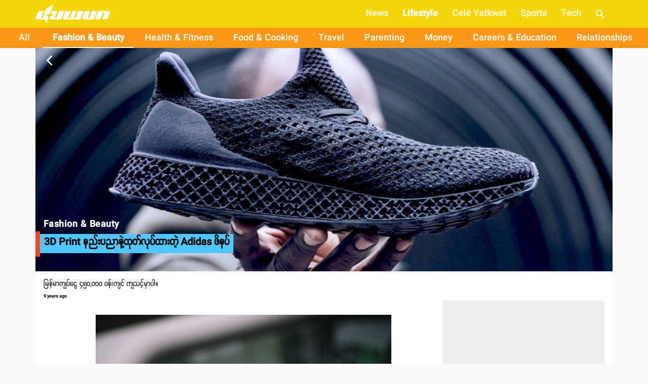

--- FILE ---
content_type: text/html; charset=utf-8
request_url: https://www.google.com/recaptcha/api2/anchor?ar=1&k=6LcxpNQZAAAAAAitxBc5T3QeHviZF4LbljP2NWWr&co=aHR0cHM6Ly93d3cuZHV3dW4uY29tLm1tOjQ0Mw..&hl=en&v=PoyoqOPhxBO7pBk68S4YbpHZ&size=invisible&anchor-ms=20000&execute-ms=30000&cb=h6mtsvo74t45
body_size: 48935
content:
<!DOCTYPE HTML><html dir="ltr" lang="en"><head><meta http-equiv="Content-Type" content="text/html; charset=UTF-8">
<meta http-equiv="X-UA-Compatible" content="IE=edge">
<title>reCAPTCHA</title>
<style type="text/css">
/* cyrillic-ext */
@font-face {
  font-family: 'Roboto';
  font-style: normal;
  font-weight: 400;
  font-stretch: 100%;
  src: url(//fonts.gstatic.com/s/roboto/v48/KFO7CnqEu92Fr1ME7kSn66aGLdTylUAMa3GUBHMdazTgWw.woff2) format('woff2');
  unicode-range: U+0460-052F, U+1C80-1C8A, U+20B4, U+2DE0-2DFF, U+A640-A69F, U+FE2E-FE2F;
}
/* cyrillic */
@font-face {
  font-family: 'Roboto';
  font-style: normal;
  font-weight: 400;
  font-stretch: 100%;
  src: url(//fonts.gstatic.com/s/roboto/v48/KFO7CnqEu92Fr1ME7kSn66aGLdTylUAMa3iUBHMdazTgWw.woff2) format('woff2');
  unicode-range: U+0301, U+0400-045F, U+0490-0491, U+04B0-04B1, U+2116;
}
/* greek-ext */
@font-face {
  font-family: 'Roboto';
  font-style: normal;
  font-weight: 400;
  font-stretch: 100%;
  src: url(//fonts.gstatic.com/s/roboto/v48/KFO7CnqEu92Fr1ME7kSn66aGLdTylUAMa3CUBHMdazTgWw.woff2) format('woff2');
  unicode-range: U+1F00-1FFF;
}
/* greek */
@font-face {
  font-family: 'Roboto';
  font-style: normal;
  font-weight: 400;
  font-stretch: 100%;
  src: url(//fonts.gstatic.com/s/roboto/v48/KFO7CnqEu92Fr1ME7kSn66aGLdTylUAMa3-UBHMdazTgWw.woff2) format('woff2');
  unicode-range: U+0370-0377, U+037A-037F, U+0384-038A, U+038C, U+038E-03A1, U+03A3-03FF;
}
/* math */
@font-face {
  font-family: 'Roboto';
  font-style: normal;
  font-weight: 400;
  font-stretch: 100%;
  src: url(//fonts.gstatic.com/s/roboto/v48/KFO7CnqEu92Fr1ME7kSn66aGLdTylUAMawCUBHMdazTgWw.woff2) format('woff2');
  unicode-range: U+0302-0303, U+0305, U+0307-0308, U+0310, U+0312, U+0315, U+031A, U+0326-0327, U+032C, U+032F-0330, U+0332-0333, U+0338, U+033A, U+0346, U+034D, U+0391-03A1, U+03A3-03A9, U+03B1-03C9, U+03D1, U+03D5-03D6, U+03F0-03F1, U+03F4-03F5, U+2016-2017, U+2034-2038, U+203C, U+2040, U+2043, U+2047, U+2050, U+2057, U+205F, U+2070-2071, U+2074-208E, U+2090-209C, U+20D0-20DC, U+20E1, U+20E5-20EF, U+2100-2112, U+2114-2115, U+2117-2121, U+2123-214F, U+2190, U+2192, U+2194-21AE, U+21B0-21E5, U+21F1-21F2, U+21F4-2211, U+2213-2214, U+2216-22FF, U+2308-230B, U+2310, U+2319, U+231C-2321, U+2336-237A, U+237C, U+2395, U+239B-23B7, U+23D0, U+23DC-23E1, U+2474-2475, U+25AF, U+25B3, U+25B7, U+25BD, U+25C1, U+25CA, U+25CC, U+25FB, U+266D-266F, U+27C0-27FF, U+2900-2AFF, U+2B0E-2B11, U+2B30-2B4C, U+2BFE, U+3030, U+FF5B, U+FF5D, U+1D400-1D7FF, U+1EE00-1EEFF;
}
/* symbols */
@font-face {
  font-family: 'Roboto';
  font-style: normal;
  font-weight: 400;
  font-stretch: 100%;
  src: url(//fonts.gstatic.com/s/roboto/v48/KFO7CnqEu92Fr1ME7kSn66aGLdTylUAMaxKUBHMdazTgWw.woff2) format('woff2');
  unicode-range: U+0001-000C, U+000E-001F, U+007F-009F, U+20DD-20E0, U+20E2-20E4, U+2150-218F, U+2190, U+2192, U+2194-2199, U+21AF, U+21E6-21F0, U+21F3, U+2218-2219, U+2299, U+22C4-22C6, U+2300-243F, U+2440-244A, U+2460-24FF, U+25A0-27BF, U+2800-28FF, U+2921-2922, U+2981, U+29BF, U+29EB, U+2B00-2BFF, U+4DC0-4DFF, U+FFF9-FFFB, U+10140-1018E, U+10190-1019C, U+101A0, U+101D0-101FD, U+102E0-102FB, U+10E60-10E7E, U+1D2C0-1D2D3, U+1D2E0-1D37F, U+1F000-1F0FF, U+1F100-1F1AD, U+1F1E6-1F1FF, U+1F30D-1F30F, U+1F315, U+1F31C, U+1F31E, U+1F320-1F32C, U+1F336, U+1F378, U+1F37D, U+1F382, U+1F393-1F39F, U+1F3A7-1F3A8, U+1F3AC-1F3AF, U+1F3C2, U+1F3C4-1F3C6, U+1F3CA-1F3CE, U+1F3D4-1F3E0, U+1F3ED, U+1F3F1-1F3F3, U+1F3F5-1F3F7, U+1F408, U+1F415, U+1F41F, U+1F426, U+1F43F, U+1F441-1F442, U+1F444, U+1F446-1F449, U+1F44C-1F44E, U+1F453, U+1F46A, U+1F47D, U+1F4A3, U+1F4B0, U+1F4B3, U+1F4B9, U+1F4BB, U+1F4BF, U+1F4C8-1F4CB, U+1F4D6, U+1F4DA, U+1F4DF, U+1F4E3-1F4E6, U+1F4EA-1F4ED, U+1F4F7, U+1F4F9-1F4FB, U+1F4FD-1F4FE, U+1F503, U+1F507-1F50B, U+1F50D, U+1F512-1F513, U+1F53E-1F54A, U+1F54F-1F5FA, U+1F610, U+1F650-1F67F, U+1F687, U+1F68D, U+1F691, U+1F694, U+1F698, U+1F6AD, U+1F6B2, U+1F6B9-1F6BA, U+1F6BC, U+1F6C6-1F6CF, U+1F6D3-1F6D7, U+1F6E0-1F6EA, U+1F6F0-1F6F3, U+1F6F7-1F6FC, U+1F700-1F7FF, U+1F800-1F80B, U+1F810-1F847, U+1F850-1F859, U+1F860-1F887, U+1F890-1F8AD, U+1F8B0-1F8BB, U+1F8C0-1F8C1, U+1F900-1F90B, U+1F93B, U+1F946, U+1F984, U+1F996, U+1F9E9, U+1FA00-1FA6F, U+1FA70-1FA7C, U+1FA80-1FA89, U+1FA8F-1FAC6, U+1FACE-1FADC, U+1FADF-1FAE9, U+1FAF0-1FAF8, U+1FB00-1FBFF;
}
/* vietnamese */
@font-face {
  font-family: 'Roboto';
  font-style: normal;
  font-weight: 400;
  font-stretch: 100%;
  src: url(//fonts.gstatic.com/s/roboto/v48/KFO7CnqEu92Fr1ME7kSn66aGLdTylUAMa3OUBHMdazTgWw.woff2) format('woff2');
  unicode-range: U+0102-0103, U+0110-0111, U+0128-0129, U+0168-0169, U+01A0-01A1, U+01AF-01B0, U+0300-0301, U+0303-0304, U+0308-0309, U+0323, U+0329, U+1EA0-1EF9, U+20AB;
}
/* latin-ext */
@font-face {
  font-family: 'Roboto';
  font-style: normal;
  font-weight: 400;
  font-stretch: 100%;
  src: url(//fonts.gstatic.com/s/roboto/v48/KFO7CnqEu92Fr1ME7kSn66aGLdTylUAMa3KUBHMdazTgWw.woff2) format('woff2');
  unicode-range: U+0100-02BA, U+02BD-02C5, U+02C7-02CC, U+02CE-02D7, U+02DD-02FF, U+0304, U+0308, U+0329, U+1D00-1DBF, U+1E00-1E9F, U+1EF2-1EFF, U+2020, U+20A0-20AB, U+20AD-20C0, U+2113, U+2C60-2C7F, U+A720-A7FF;
}
/* latin */
@font-face {
  font-family: 'Roboto';
  font-style: normal;
  font-weight: 400;
  font-stretch: 100%;
  src: url(//fonts.gstatic.com/s/roboto/v48/KFO7CnqEu92Fr1ME7kSn66aGLdTylUAMa3yUBHMdazQ.woff2) format('woff2');
  unicode-range: U+0000-00FF, U+0131, U+0152-0153, U+02BB-02BC, U+02C6, U+02DA, U+02DC, U+0304, U+0308, U+0329, U+2000-206F, U+20AC, U+2122, U+2191, U+2193, U+2212, U+2215, U+FEFF, U+FFFD;
}
/* cyrillic-ext */
@font-face {
  font-family: 'Roboto';
  font-style: normal;
  font-weight: 500;
  font-stretch: 100%;
  src: url(//fonts.gstatic.com/s/roboto/v48/KFO7CnqEu92Fr1ME7kSn66aGLdTylUAMa3GUBHMdazTgWw.woff2) format('woff2');
  unicode-range: U+0460-052F, U+1C80-1C8A, U+20B4, U+2DE0-2DFF, U+A640-A69F, U+FE2E-FE2F;
}
/* cyrillic */
@font-face {
  font-family: 'Roboto';
  font-style: normal;
  font-weight: 500;
  font-stretch: 100%;
  src: url(//fonts.gstatic.com/s/roboto/v48/KFO7CnqEu92Fr1ME7kSn66aGLdTylUAMa3iUBHMdazTgWw.woff2) format('woff2');
  unicode-range: U+0301, U+0400-045F, U+0490-0491, U+04B0-04B1, U+2116;
}
/* greek-ext */
@font-face {
  font-family: 'Roboto';
  font-style: normal;
  font-weight: 500;
  font-stretch: 100%;
  src: url(//fonts.gstatic.com/s/roboto/v48/KFO7CnqEu92Fr1ME7kSn66aGLdTylUAMa3CUBHMdazTgWw.woff2) format('woff2');
  unicode-range: U+1F00-1FFF;
}
/* greek */
@font-face {
  font-family: 'Roboto';
  font-style: normal;
  font-weight: 500;
  font-stretch: 100%;
  src: url(//fonts.gstatic.com/s/roboto/v48/KFO7CnqEu92Fr1ME7kSn66aGLdTylUAMa3-UBHMdazTgWw.woff2) format('woff2');
  unicode-range: U+0370-0377, U+037A-037F, U+0384-038A, U+038C, U+038E-03A1, U+03A3-03FF;
}
/* math */
@font-face {
  font-family: 'Roboto';
  font-style: normal;
  font-weight: 500;
  font-stretch: 100%;
  src: url(//fonts.gstatic.com/s/roboto/v48/KFO7CnqEu92Fr1ME7kSn66aGLdTylUAMawCUBHMdazTgWw.woff2) format('woff2');
  unicode-range: U+0302-0303, U+0305, U+0307-0308, U+0310, U+0312, U+0315, U+031A, U+0326-0327, U+032C, U+032F-0330, U+0332-0333, U+0338, U+033A, U+0346, U+034D, U+0391-03A1, U+03A3-03A9, U+03B1-03C9, U+03D1, U+03D5-03D6, U+03F0-03F1, U+03F4-03F5, U+2016-2017, U+2034-2038, U+203C, U+2040, U+2043, U+2047, U+2050, U+2057, U+205F, U+2070-2071, U+2074-208E, U+2090-209C, U+20D0-20DC, U+20E1, U+20E5-20EF, U+2100-2112, U+2114-2115, U+2117-2121, U+2123-214F, U+2190, U+2192, U+2194-21AE, U+21B0-21E5, U+21F1-21F2, U+21F4-2211, U+2213-2214, U+2216-22FF, U+2308-230B, U+2310, U+2319, U+231C-2321, U+2336-237A, U+237C, U+2395, U+239B-23B7, U+23D0, U+23DC-23E1, U+2474-2475, U+25AF, U+25B3, U+25B7, U+25BD, U+25C1, U+25CA, U+25CC, U+25FB, U+266D-266F, U+27C0-27FF, U+2900-2AFF, U+2B0E-2B11, U+2B30-2B4C, U+2BFE, U+3030, U+FF5B, U+FF5D, U+1D400-1D7FF, U+1EE00-1EEFF;
}
/* symbols */
@font-face {
  font-family: 'Roboto';
  font-style: normal;
  font-weight: 500;
  font-stretch: 100%;
  src: url(//fonts.gstatic.com/s/roboto/v48/KFO7CnqEu92Fr1ME7kSn66aGLdTylUAMaxKUBHMdazTgWw.woff2) format('woff2');
  unicode-range: U+0001-000C, U+000E-001F, U+007F-009F, U+20DD-20E0, U+20E2-20E4, U+2150-218F, U+2190, U+2192, U+2194-2199, U+21AF, U+21E6-21F0, U+21F3, U+2218-2219, U+2299, U+22C4-22C6, U+2300-243F, U+2440-244A, U+2460-24FF, U+25A0-27BF, U+2800-28FF, U+2921-2922, U+2981, U+29BF, U+29EB, U+2B00-2BFF, U+4DC0-4DFF, U+FFF9-FFFB, U+10140-1018E, U+10190-1019C, U+101A0, U+101D0-101FD, U+102E0-102FB, U+10E60-10E7E, U+1D2C0-1D2D3, U+1D2E0-1D37F, U+1F000-1F0FF, U+1F100-1F1AD, U+1F1E6-1F1FF, U+1F30D-1F30F, U+1F315, U+1F31C, U+1F31E, U+1F320-1F32C, U+1F336, U+1F378, U+1F37D, U+1F382, U+1F393-1F39F, U+1F3A7-1F3A8, U+1F3AC-1F3AF, U+1F3C2, U+1F3C4-1F3C6, U+1F3CA-1F3CE, U+1F3D4-1F3E0, U+1F3ED, U+1F3F1-1F3F3, U+1F3F5-1F3F7, U+1F408, U+1F415, U+1F41F, U+1F426, U+1F43F, U+1F441-1F442, U+1F444, U+1F446-1F449, U+1F44C-1F44E, U+1F453, U+1F46A, U+1F47D, U+1F4A3, U+1F4B0, U+1F4B3, U+1F4B9, U+1F4BB, U+1F4BF, U+1F4C8-1F4CB, U+1F4D6, U+1F4DA, U+1F4DF, U+1F4E3-1F4E6, U+1F4EA-1F4ED, U+1F4F7, U+1F4F9-1F4FB, U+1F4FD-1F4FE, U+1F503, U+1F507-1F50B, U+1F50D, U+1F512-1F513, U+1F53E-1F54A, U+1F54F-1F5FA, U+1F610, U+1F650-1F67F, U+1F687, U+1F68D, U+1F691, U+1F694, U+1F698, U+1F6AD, U+1F6B2, U+1F6B9-1F6BA, U+1F6BC, U+1F6C6-1F6CF, U+1F6D3-1F6D7, U+1F6E0-1F6EA, U+1F6F0-1F6F3, U+1F6F7-1F6FC, U+1F700-1F7FF, U+1F800-1F80B, U+1F810-1F847, U+1F850-1F859, U+1F860-1F887, U+1F890-1F8AD, U+1F8B0-1F8BB, U+1F8C0-1F8C1, U+1F900-1F90B, U+1F93B, U+1F946, U+1F984, U+1F996, U+1F9E9, U+1FA00-1FA6F, U+1FA70-1FA7C, U+1FA80-1FA89, U+1FA8F-1FAC6, U+1FACE-1FADC, U+1FADF-1FAE9, U+1FAF0-1FAF8, U+1FB00-1FBFF;
}
/* vietnamese */
@font-face {
  font-family: 'Roboto';
  font-style: normal;
  font-weight: 500;
  font-stretch: 100%;
  src: url(//fonts.gstatic.com/s/roboto/v48/KFO7CnqEu92Fr1ME7kSn66aGLdTylUAMa3OUBHMdazTgWw.woff2) format('woff2');
  unicode-range: U+0102-0103, U+0110-0111, U+0128-0129, U+0168-0169, U+01A0-01A1, U+01AF-01B0, U+0300-0301, U+0303-0304, U+0308-0309, U+0323, U+0329, U+1EA0-1EF9, U+20AB;
}
/* latin-ext */
@font-face {
  font-family: 'Roboto';
  font-style: normal;
  font-weight: 500;
  font-stretch: 100%;
  src: url(//fonts.gstatic.com/s/roboto/v48/KFO7CnqEu92Fr1ME7kSn66aGLdTylUAMa3KUBHMdazTgWw.woff2) format('woff2');
  unicode-range: U+0100-02BA, U+02BD-02C5, U+02C7-02CC, U+02CE-02D7, U+02DD-02FF, U+0304, U+0308, U+0329, U+1D00-1DBF, U+1E00-1E9F, U+1EF2-1EFF, U+2020, U+20A0-20AB, U+20AD-20C0, U+2113, U+2C60-2C7F, U+A720-A7FF;
}
/* latin */
@font-face {
  font-family: 'Roboto';
  font-style: normal;
  font-weight: 500;
  font-stretch: 100%;
  src: url(//fonts.gstatic.com/s/roboto/v48/KFO7CnqEu92Fr1ME7kSn66aGLdTylUAMa3yUBHMdazQ.woff2) format('woff2');
  unicode-range: U+0000-00FF, U+0131, U+0152-0153, U+02BB-02BC, U+02C6, U+02DA, U+02DC, U+0304, U+0308, U+0329, U+2000-206F, U+20AC, U+2122, U+2191, U+2193, U+2212, U+2215, U+FEFF, U+FFFD;
}
/* cyrillic-ext */
@font-face {
  font-family: 'Roboto';
  font-style: normal;
  font-weight: 900;
  font-stretch: 100%;
  src: url(//fonts.gstatic.com/s/roboto/v48/KFO7CnqEu92Fr1ME7kSn66aGLdTylUAMa3GUBHMdazTgWw.woff2) format('woff2');
  unicode-range: U+0460-052F, U+1C80-1C8A, U+20B4, U+2DE0-2DFF, U+A640-A69F, U+FE2E-FE2F;
}
/* cyrillic */
@font-face {
  font-family: 'Roboto';
  font-style: normal;
  font-weight: 900;
  font-stretch: 100%;
  src: url(//fonts.gstatic.com/s/roboto/v48/KFO7CnqEu92Fr1ME7kSn66aGLdTylUAMa3iUBHMdazTgWw.woff2) format('woff2');
  unicode-range: U+0301, U+0400-045F, U+0490-0491, U+04B0-04B1, U+2116;
}
/* greek-ext */
@font-face {
  font-family: 'Roboto';
  font-style: normal;
  font-weight: 900;
  font-stretch: 100%;
  src: url(//fonts.gstatic.com/s/roboto/v48/KFO7CnqEu92Fr1ME7kSn66aGLdTylUAMa3CUBHMdazTgWw.woff2) format('woff2');
  unicode-range: U+1F00-1FFF;
}
/* greek */
@font-face {
  font-family: 'Roboto';
  font-style: normal;
  font-weight: 900;
  font-stretch: 100%;
  src: url(//fonts.gstatic.com/s/roboto/v48/KFO7CnqEu92Fr1ME7kSn66aGLdTylUAMa3-UBHMdazTgWw.woff2) format('woff2');
  unicode-range: U+0370-0377, U+037A-037F, U+0384-038A, U+038C, U+038E-03A1, U+03A3-03FF;
}
/* math */
@font-face {
  font-family: 'Roboto';
  font-style: normal;
  font-weight: 900;
  font-stretch: 100%;
  src: url(//fonts.gstatic.com/s/roboto/v48/KFO7CnqEu92Fr1ME7kSn66aGLdTylUAMawCUBHMdazTgWw.woff2) format('woff2');
  unicode-range: U+0302-0303, U+0305, U+0307-0308, U+0310, U+0312, U+0315, U+031A, U+0326-0327, U+032C, U+032F-0330, U+0332-0333, U+0338, U+033A, U+0346, U+034D, U+0391-03A1, U+03A3-03A9, U+03B1-03C9, U+03D1, U+03D5-03D6, U+03F0-03F1, U+03F4-03F5, U+2016-2017, U+2034-2038, U+203C, U+2040, U+2043, U+2047, U+2050, U+2057, U+205F, U+2070-2071, U+2074-208E, U+2090-209C, U+20D0-20DC, U+20E1, U+20E5-20EF, U+2100-2112, U+2114-2115, U+2117-2121, U+2123-214F, U+2190, U+2192, U+2194-21AE, U+21B0-21E5, U+21F1-21F2, U+21F4-2211, U+2213-2214, U+2216-22FF, U+2308-230B, U+2310, U+2319, U+231C-2321, U+2336-237A, U+237C, U+2395, U+239B-23B7, U+23D0, U+23DC-23E1, U+2474-2475, U+25AF, U+25B3, U+25B7, U+25BD, U+25C1, U+25CA, U+25CC, U+25FB, U+266D-266F, U+27C0-27FF, U+2900-2AFF, U+2B0E-2B11, U+2B30-2B4C, U+2BFE, U+3030, U+FF5B, U+FF5D, U+1D400-1D7FF, U+1EE00-1EEFF;
}
/* symbols */
@font-face {
  font-family: 'Roboto';
  font-style: normal;
  font-weight: 900;
  font-stretch: 100%;
  src: url(//fonts.gstatic.com/s/roboto/v48/KFO7CnqEu92Fr1ME7kSn66aGLdTylUAMaxKUBHMdazTgWw.woff2) format('woff2');
  unicode-range: U+0001-000C, U+000E-001F, U+007F-009F, U+20DD-20E0, U+20E2-20E4, U+2150-218F, U+2190, U+2192, U+2194-2199, U+21AF, U+21E6-21F0, U+21F3, U+2218-2219, U+2299, U+22C4-22C6, U+2300-243F, U+2440-244A, U+2460-24FF, U+25A0-27BF, U+2800-28FF, U+2921-2922, U+2981, U+29BF, U+29EB, U+2B00-2BFF, U+4DC0-4DFF, U+FFF9-FFFB, U+10140-1018E, U+10190-1019C, U+101A0, U+101D0-101FD, U+102E0-102FB, U+10E60-10E7E, U+1D2C0-1D2D3, U+1D2E0-1D37F, U+1F000-1F0FF, U+1F100-1F1AD, U+1F1E6-1F1FF, U+1F30D-1F30F, U+1F315, U+1F31C, U+1F31E, U+1F320-1F32C, U+1F336, U+1F378, U+1F37D, U+1F382, U+1F393-1F39F, U+1F3A7-1F3A8, U+1F3AC-1F3AF, U+1F3C2, U+1F3C4-1F3C6, U+1F3CA-1F3CE, U+1F3D4-1F3E0, U+1F3ED, U+1F3F1-1F3F3, U+1F3F5-1F3F7, U+1F408, U+1F415, U+1F41F, U+1F426, U+1F43F, U+1F441-1F442, U+1F444, U+1F446-1F449, U+1F44C-1F44E, U+1F453, U+1F46A, U+1F47D, U+1F4A3, U+1F4B0, U+1F4B3, U+1F4B9, U+1F4BB, U+1F4BF, U+1F4C8-1F4CB, U+1F4D6, U+1F4DA, U+1F4DF, U+1F4E3-1F4E6, U+1F4EA-1F4ED, U+1F4F7, U+1F4F9-1F4FB, U+1F4FD-1F4FE, U+1F503, U+1F507-1F50B, U+1F50D, U+1F512-1F513, U+1F53E-1F54A, U+1F54F-1F5FA, U+1F610, U+1F650-1F67F, U+1F687, U+1F68D, U+1F691, U+1F694, U+1F698, U+1F6AD, U+1F6B2, U+1F6B9-1F6BA, U+1F6BC, U+1F6C6-1F6CF, U+1F6D3-1F6D7, U+1F6E0-1F6EA, U+1F6F0-1F6F3, U+1F6F7-1F6FC, U+1F700-1F7FF, U+1F800-1F80B, U+1F810-1F847, U+1F850-1F859, U+1F860-1F887, U+1F890-1F8AD, U+1F8B0-1F8BB, U+1F8C0-1F8C1, U+1F900-1F90B, U+1F93B, U+1F946, U+1F984, U+1F996, U+1F9E9, U+1FA00-1FA6F, U+1FA70-1FA7C, U+1FA80-1FA89, U+1FA8F-1FAC6, U+1FACE-1FADC, U+1FADF-1FAE9, U+1FAF0-1FAF8, U+1FB00-1FBFF;
}
/* vietnamese */
@font-face {
  font-family: 'Roboto';
  font-style: normal;
  font-weight: 900;
  font-stretch: 100%;
  src: url(//fonts.gstatic.com/s/roboto/v48/KFO7CnqEu92Fr1ME7kSn66aGLdTylUAMa3OUBHMdazTgWw.woff2) format('woff2');
  unicode-range: U+0102-0103, U+0110-0111, U+0128-0129, U+0168-0169, U+01A0-01A1, U+01AF-01B0, U+0300-0301, U+0303-0304, U+0308-0309, U+0323, U+0329, U+1EA0-1EF9, U+20AB;
}
/* latin-ext */
@font-face {
  font-family: 'Roboto';
  font-style: normal;
  font-weight: 900;
  font-stretch: 100%;
  src: url(//fonts.gstatic.com/s/roboto/v48/KFO7CnqEu92Fr1ME7kSn66aGLdTylUAMa3KUBHMdazTgWw.woff2) format('woff2');
  unicode-range: U+0100-02BA, U+02BD-02C5, U+02C7-02CC, U+02CE-02D7, U+02DD-02FF, U+0304, U+0308, U+0329, U+1D00-1DBF, U+1E00-1E9F, U+1EF2-1EFF, U+2020, U+20A0-20AB, U+20AD-20C0, U+2113, U+2C60-2C7F, U+A720-A7FF;
}
/* latin */
@font-face {
  font-family: 'Roboto';
  font-style: normal;
  font-weight: 900;
  font-stretch: 100%;
  src: url(//fonts.gstatic.com/s/roboto/v48/KFO7CnqEu92Fr1ME7kSn66aGLdTylUAMa3yUBHMdazQ.woff2) format('woff2');
  unicode-range: U+0000-00FF, U+0131, U+0152-0153, U+02BB-02BC, U+02C6, U+02DA, U+02DC, U+0304, U+0308, U+0329, U+2000-206F, U+20AC, U+2122, U+2191, U+2193, U+2212, U+2215, U+FEFF, U+FFFD;
}

</style>
<link rel="stylesheet" type="text/css" href="https://www.gstatic.com/recaptcha/releases/PoyoqOPhxBO7pBk68S4YbpHZ/styles__ltr.css">
<script nonce="3w04fqIMtSB7zbXb46NPOw" type="text/javascript">window['__recaptcha_api'] = 'https://www.google.com/recaptcha/api2/';</script>
<script type="text/javascript" src="https://www.gstatic.com/recaptcha/releases/PoyoqOPhxBO7pBk68S4YbpHZ/recaptcha__en.js" nonce="3w04fqIMtSB7zbXb46NPOw">
      
    </script></head>
<body><div id="rc-anchor-alert" class="rc-anchor-alert"></div>
<input type="hidden" id="recaptcha-token" value="[base64]">
<script type="text/javascript" nonce="3w04fqIMtSB7zbXb46NPOw">
      recaptcha.anchor.Main.init("[\x22ainput\x22,[\x22bgdata\x22,\x22\x22,\[base64]/[base64]/[base64]/[base64]/[base64]/[base64]/[base64]/[base64]/[base64]/[base64]\\u003d\x22,\[base64]\\u003d\x22,\x22wpLCiMKFw7zDhcOIwqvDt8OEw7XCo1B1ccKMwpwVQTwFw6jDtB7DrcORw4fDosOrbsOwwrzCvMK2wpHCjQ5fwrk3f8OswpNmwqJ7w5jDrMOxKlvCkVrCoipIwpQyAcORwpvDqcKUY8Orw7DCgMKAw758OjXDgMKYwr/CqMOdRFvDuFNQwrLDviMbw6/Cln/CnHNHcFZXQMOeGEl6VGnDiX7Cv8OAwpTClcOWMHXCi0HCgykiXxPCpsOMw7lWw4FBwr5Swr5qYBDCimbDnsO7WcONKcK8QSApwpbCmmkHw6fCqmrCrsOzX8O4bT3CnsOBwr7Dm8K2w4oBw6/CtsOSwrHCvnJ/wrhHJ2rDg8Kpw6DCr8KQVRkYNyw2wqkpWcKnwpNMLsO5wqrDocONwrzDmMKjw6RJw67DtsOcw7RxwrtnwqTCkwA1bcK/bXRqwrjDrsOtwqBHw4p5w5DDvTAsecK9GMOsCVwuBktqKkM/QwXCnBnDowTChsKgwqchwq/DlsOhUEo3bStuwq1tLMOdwq3DtMO0wohnY8KEw5YEZsOEwrcQasOzGFDCmsKlUy7CqsO7Dms6GcO9w6p0ejl5MXLCqcOqXkAGLCLCkWwMw4PCpSxvwrPCiz/[base64]/[base64]/DtgPDtX/Cr8K2w5Nbwop9GDHDmANLwrrCnsKQw4pqZsKIfxbDgQvDqsOXw601XsO2w4ZRdsOgwrLCjMKvw6XDk8KQw5xrw7web8OnwqU5wpXCthRtM8Oyw6jCsw52wq3Ct8OCSAZmwrBDwr3CicKawqMnF8KFwowwwo/Dg8O+U8KWMsOww5MZUEnCrsOJw7poDz7DrU/CiwQ+w4rCnHgywoPCpMOoK8KJKhY3wr/Di8K1CXLDp8KFD0LCkw/DrSnDo34easOnLcKpWsO3w6JNw4w8wo/Dq8K+wqnCmhrCsMOswolGw4zDuwLDr2R5AyM8NhHCt8K4wq8cLMO+wp4IwoYzwqBfWcK1w43Ch8OqSBxGI8OSwrJjw4nDiQxCLcO3Yk7Ch8OfHMO9ZsO+w7Jow4xQcsOQJcK1McO4w4XDlMKJw7XChcONKy/CncOmw4Egw4DDvFxcwqZSw6vDrQAZwqXCh389wqzDm8KdKyQPAMKJw4I/MV/Dj23Dn8KLwpFiwpDDqEXDkcOMw64nRlpUwrMYwrvCg8K7Y8O7w5fDiMK/wqwJw4DCicKHwpI6E8O+w6cHw63DlAs3EVoTw53DjCUhw7zCtMOkN8O3woEZAcOIRMK9wpohwq/CpcOSw6jDsEPDqR3DgHfDuVTDg8OWTHXDsMOFw6tKZUjDpCLCgGPDvTjDjg1aw77ClMKnKHg+wo9kw7/ClsOSwpkXIsK+d8Kpw6wZwqdWZcK7w63CssOSw4YHVsO9RU3Clz/[base64]/wqPDo8OVw4psKXo/woBXe8KfMBnDqcK3wrYGw7LDv8O+A8KXMsOvRcODKMKNw5DDhcO7wr7DsiXCiMOZb8OiwpwYLFrDkSrClcO0w4LCs8Knw7fCr17CtcObwo0QYMKET8Kbd3g5w45ww7EzWVIOI8OuWRTDmT3CgMOmYDTCownCjXo4G8OYwr/CpcOyw6p1w446w7hJRcOPfsKWbcKgwqcXVsK2wrAqGwvCscK8bMK4wovCk8OuI8KkGg/ClEFUw45mfy/CpAcZHMKuworDjVrCgx9SIcOTWE7CrwbCs8OCUMOUwoPDs3gtE8OJOcK4wqMLwrnDoXbDpDkYw6zDpMKPZsOrBMKxw5lkw5xve8OZHhsrw5E8PhXDh8Kuw51vHsOywrLCjGtqF8OBwpzDlcOuw7zDhnIcc8KRDMKAwoYNJ1Q3w5JAw6fCkcKww68ACgzDng/DjMKLwpB9wrgBw7rCtBpOWMO1fh0ww47Dn1vCvsOpw6Fjw6XCvcKzDGlnSMO6woDDgMKPNcOww4VFw6t0w7tpOsOAw5fCrMOpw4nCksOwwq8ODMOPPzvCgDJPw6cIwr5EH8KZMSd6QAnCvMKRFgtVAnhbwq8ew5/ClznCgzNBwq0kbsOeR8Okwr1cQ8OEI2Uywq3Co8KFS8OVwqDDumN0AMKAw4fDnsKsRSnDoMOEY8Oiw6LClsKce8OUBMOMwr/CjHUvw49DwpLDhkUadcKbVXVhw5jCuwXCn8OlQ8OQa8Ovw5nCscO/[base64]/wpDCrjI9w4fDicOSQSjChUsEHjrCiQfDnMOqw45CJRbDiULDtsOuw545w53Di3DDox4bw5HChj7CnMOAPUU9XEXChDfDl8OUwpLCgcKQNFrChXTDjsOmbMOsw6XDgAVAw6EfPMKEQRNybcOOwo49wonDpVdHYsK1OUllw7vDn8O/[base64]/Cg18pYggFeVzDusKhwpHClG8/ZsOHOcOvw6nCqMOzIMO4w5ABAsOBwpEVwp5Pw7PCjMK0FsKZwrnDjsKzGsOjw6rDhcKyw7/[base64]/DoxBWdcObwpXDqsOKw7PCqBkpwps9IzPDvA/Cq2LChsOMegMsw7/[base64]/[base64]/w6nCs8OuwpDCryPChkECAX4Uw7PCqsO+TxHDisOkwq1NwofDnMOJwqDCicO3w7rCk8O5wrPCucKtG8OcSsKfwovCkVpgw5vCsBAYIsO9CVo4PcK+w695wosOw6vCoMOQd2ZiwrBoTsOuwq16w5zCiWfCn1LDu34iwqXCo0xRw6VuNEXClX3DvMOFE8OubRUlVcK/ZMONM2HCrDvCvMKVXjbDqcODw6LCjSQHQsOCc8Orw4gDRMOQw5fChBwqw6vCmsOrFgbDm07Cl8KMw7vDkC/Drml9VcKIGAHDiVrClsO1woY3Z8KoMCsWY8O4w57CnTfCpMOADsOYw4HDi8Ktwr0eTTfCq2LDvxkcw6JCwr/DqsKkw6/[base64]/wqITR8OpL0lJwqhswrzCvcO0Xgd1IcOUwoDDs8OGwq/CmSkvHcOYJcKZRQt7bzjCjV4zw5vDk8OdwoHCkcKkw5LDk8KewrsVwrDCsTZzwocyNQNHX8O/w4XDsQrCvS3CiQFvwrPCjMO8KWjCsCRvMXzDrkTCpkAfwqJlw73DjcKFw6/DmH/DvsOdw57CmsOsw6FnF8OgL8OTTTZgPiFZbcK9wpZNw5pxw5kEw4gswrI7w5Qwwq7CjMOUDXIVw4QoPjbDtMK6QsKVw6zCsMKnJMOYFSPDsgnCjcKnGQPCu8Kgwp/[base64]/CkwMbw7PChy3CtwNVwprDtsOZT37DqBDCpcKjbDDDi0/DqsKybcOBfMOtw6DCosKAw4gEw53CgcKOanvChmPCiDjCuxA6w5/DnBMDQlVUW8OhYMOqw6vDlsKOQcOZw44Id8Oywr/DtMOVw4/DnMKZw4TCpjfCoknChmdtY1TDpQbDh1PCusO3csOzJkZ8MFPCh8KLOFXDuMOzw6bDicO6BA8uwrrDiSzDiMKhw7Q5w4k0EsKZPcKLbMKoHXHDh2fChsOYEnhNw5FLwo5ywp3DhFUyYE8oIMO7w7JgUiHCmsOCY8K5GsKIw61Aw7bDuRzChEXCkH/DnsKUfsKrKXpDOiJZZ8K9SsOlIMOiNmtbw6XCrmjDq8O4f8KOwr/Cl8OGwphFesKCwq3CszzCqsKlwq/CkzBswolww53Co8KZw5LCi2TDvTMNwpnChMKKw7wswprDgTM/wpnChXEaIcOJNMK0w5JAwqc1wo3DtsO6Qx8Dw50Mwq7CmUzCgwnDpwvDtVoCw79CbcKHB0nDuD8MU3AgGcKRw5jCsgxqw53DgsOuw43DlnVgJgsswr/[base64]/ChxvDnj7DocKJb2kDwrbCmz/DgXzCsiJQAsObQcKwAWbDucOCwoLDqsKmWEjCujYRDcOPSMODwqBEwq/[base64]/[base64]/[base64]/GsKZwoTCii/CkSdJY8Khw4M+w6lYa3ccw5rDlcONRMO0asOpw59Owr/DuiXDrsKPIDrDny3CqsOiw5VyIDbDt15Hwqgtw441KGzDpMOsw5RHEHfCksKDXSnDkGwlwr/CjhDCgmLDgg8Gwo7Dt0jDojZbIGxkw7rCsDLCmcKfVVNoLMOlDV3Cn8ONw4DDhBfCq8KgfFNxw6cVwoIRS3XCog3DiMKWw7clw7DDlxrCml8kwp/Doy8eJEA7w5kkwpjDtsK2w5oSw6QfPMKNXlcgDzRTaXHDqMKPw7kawow6w7LDpcOpN8KlIMKjWDvCiGHDscO8cgA7TH1ew6d0FGDDj8ORYMKxwq3DoXnCt8Kawr/DrcOdwo/DkmTCoMO3YHzDscKSwq/Dj8K/w6vDl8OuNg/CoHfDisOEw5LCoMOXXcOPw5HDtkUnGxwaUMOMWmVHOMKqN8O0AEVSwpDCj8OmasOLfRk5wrrDvGIIwo8yOcK2wqLCi3khw4UKPcKow6fCicOMw5DCqsK/IcKBdTZzDw/DksOuw7gywrNxSHoTwrnCt1vDkMKOwozCncOuwrzDmsOQw4wgBMKYHCPDqnrDvMOzw5t4H8O9C3TChhHCgMOpw77DnMKkTRnDkcOSHXzCni1UXsOXw7XDusKiw5QPChNUaW/Cr8K/w6IkfsOGGk/DjsKUbk7ChcKow7tsdsKpQMKkQ8ObfcKJwrJPw5PCiioVw7hywq7DvktCwrrCnTlAwrzDgmllOcORwrVjwqHDkErCvn06wpLCssOKwq/CtcKDw6BaNX9WUUTDqDhXWcKnSUrDncKRTy1yQ8OvwrcDXw0ZKsKvw6bDjkXDmcKvY8KHfsOFFMKUw6ddUQwfTBQVcQtpwqTDnmQjFBNkw6N1w50qw4PDmyVwQCFtJmrChcKnw6x8TDQ8CsONwqTDpDbDqcOmJ2/Dpx8GEiJXwp/CowsFwrI4ZmvCkMO5wpzCny3CrRrDkQEkw6vDhcKjwp4vw7ZSY1bDvsKqw7LDkcOnTMOIG8OdwpNMw5hoeATDisOZwq7CiSxIfHjCqsOuZcKrw6VlwrrCpEoZAcOePcOzRGvCnAggT2XDqn/DisORwrsxQcKdVMO+w4FJP8KsBsO5w63CkSPCl8K3w4gQY8OnZSs2DMOHw4zClcOBw7TCtnNWw6plwrDCnUxQLXZdw6/[base64]/Cs8Otc8OFwqjDuzjDgAPDnlQwwoHDg8KAesKUIcKRJUMvwqEZw7M/[base64]/w7bDlMK9SQtZw4nCn8KRw7w6KMK4w5/Cvl7CjsOQwrhPwpHDpsKsw7DDpsKAw47Cg8OowpYNw4PCrsOmbmUkFcK5wqPDksO/w5cMCBYAwqFebGjCvAjDisOpw43CicKtXsO4RwXDmig1wpg6wrd7wqvCrmfDo8K7cRjDn27DmMK6wonDiBDDpm/CiMOYw7xCKlfDqWscwohsw4lWw6NGJMOvByZ+w5/[base64]/DsEQBw7TCj8KnMxd1w4Fjw5F2w5TCtsK0w43DncOxWzRlwq4XwoRYey7CicK9wqwBw7h+wqwnTDLDosKaLDQAKmjCt8KXPsONwoLDrMOVV8KWw5EbEsKAwr8ywpfDssKteFscwrolw4Vrwp0pw6vDp8KHQsK2wpVfdA/[base64]/[base64]/DjsOCZMOww5/Cnh/[base64]/[base64]/[base64]/Dmg9fwqzCvw7DscO2w4/DusODw7jClsKOwqB8asKeJwbCiMOCBMK3ZsKKwp0Iw4rDglIPwq7Dg1tjw5zDlF9XUirDvmrCg8KOwqTDq8Obw71iKCpMw4XCp8KzQsKzw7Nfw73CnsOOw7zDlcKDHcOnwqTCtnE8w4skXRYjw4oRVcOKcxN/w5kRwojCnmQHw7rCq8KWOxI/fyfDujTDk8O9wojCkMOpwpZPB25uwr/[base64]/DlQDCs2zCgUPDnAjCuSXCucOpwqA+wq50wrdpTirDkcOywoHDvsO5w4DCkGLDq8Klw5V1KCYYwpAIw4U9dV7CvMO2w6x3w7EnCEvDs8KhXcOgW1QNw7NMDWjDg8Kbwp3CvsORGknCtC/CncOfQ8KtGsKpw4vCoMKTMkxUw6HCm8KWD8K9ITXDplnChsOfw7kJNmzDhDfCp8Oxw4PDhhQpc8KJw60ow7snwr07ZV5jZhICw53Dq0QCL8Khw7Mewr9Kwp7CgMKow6/[base64]/CnUsSw4oYMsKMwo7Cv8KvSsKZRDnCr0dLKjpKTXrDmTzCssKNJ3I5wrvDslxbwrjDs8Kuw5/CosO/IE7CpDbDjx/DslRmEcO1DE0KwoLCksKbDcO+PUkQS8KFw58yw4fDo8OpZcKre2bDkhfCvcK2OsOzR8K/w5kIwrrCujkuYsK9w50KwptKwrlGw4FKw7tMwrvDs8OzAUXDhlN8UCrCj1fCmjk3VXg4wr4Fw5DDvsOiw6gyeMK6G1leGcKTNMKvVMKkwo9fwpZVGsOaAUNKwoDCtcOawpHDkB14fUPCujJ4FMKHR0/Cs0HDtFjCgMKDe8OKw7/CuMOQQcOPf0PChcOmwrYmw6UwP8Kmwp7DiDXCn8KfQjcPwqYzwrvCtjbDkDbDpAJewqYXCjPCr8K+wrzCrsKhEsOQwpLCkH7DtSdybVnCrzg1TWZnwoLCk8O4AMKiwrIkw53ChF/CjMOzHkjCm8KSwo/CkGQnw5Znwq3CojbDrsOEwqwFw78NCwHCkiLClcKEw7M8w7HCscK8wo3ClMKtMwABwrjDiEZMP3XCi8OiDsOiOMKlw6RNaMKWecKIwqkFH2hTJlBWwqzDpFHCu1oyUMOkYH/ClsOVBlfDs8KLGcOtwpBbCkvDmR9IZWXDiTVxw5ZSwrPCuTUpw4YVDMKJfGhiEcOlw4ItwphyUEwTCsOhwowXXsK4IcKJVcO8OwbCvMOEwrJyw6rDrcKCw5/DucOyFzjDhcKxdcKiEMKEXljDvBrCr8OHw53CnsKow6dEwr/Cp8OGw4HCpMK4VGJDP8KOwqwQw6PCunpEWGbDjk4JQcO/w4XDtMOow5k2XsOCGcOddMK9w5vCgx5CAcOtw4jDlHPDq8OVXgoFwo/Dlg4IM8OtUEDCnMO5w6sFwpAPwrXDnxgJw4DDo8Osw6bDmlBuwp3DrMOaAU5uwqzCksKtTsK9wqBZIE5Uw7kCwrzDiFMiwqrCnCF9UT3Dkw/[base64]/[base64]/[base64]/DssK4wrRJQ2nDhMOcf3DCjQshw5h3IRpDIB91wo3DrsOaw7/Ch8K0w6TDqFrCnwNvIsOnwoFJG8KXFmvDo3giwqHCucOJw5jDpcOPw6rCkT/ClQPDrsOwwps0woLCg8O0SX18b8Kbwp/DiXPDlCHDjTXCmcKNFTZoG0UPYkwew70Mw59WwqnCn8KowpJpw5jDtFnCinrDkws1C8KtJB1UNsKdH8KxwqvDnsKwb1VywqTDqcKZwrxkw6fDg8KIZErDnsOURCnDg1c/wogtasKUY0UGw599wqcYw6/CrirCuzEtw6TDrcKZwo1TYsO+w47Dk8K2woDDkWHCgR9STUjCrcOieCM2wr9zwqhdw7TDvjhdJMOLW3sRVHDCpsKNwoPDtWpAwponLkYpWjlkw5NVCSggw61Xw6oSdh1DwobDpcKiw67CjsOHwotzNMOTwqTCgsKBMx3DsWnCjcOLH8OSccOKw63Du8O4WQQDZ1/CjU8ZEcOuVcKDaXsHXUwSwqhQwrXCicKgQWgwN8K1wrTDgMKADsObwpjChsKjClzDlGldw48WKwptw6JOw63CvMKGJcOjDxR2U8OEwqASY0pySE/DicObw4sqwpPCkx7Dr1YoY1Ujwp5Wwo/CscOOwq09w5bCgj7Co8OoMcO6w7fDlMOBcxjDoD3DjMONwqpvTi8Xw6QOwrl/w4PCs1rDrSIDAMKDbCBVw7bCoy3Dg8K0dsOjP8KqKsKSw6jDlMKjw7pJSRR+w4zDtcKyw67DkMKrw7I1Y8KLXMOuw7BkwoXDkH/CscKuw5LCjFrDiHF4NRXDncKTw5Irw6bDgF3CgcOtcsOUJsKww4zDvsOTw5V7wp7DoAXCiMK3w5rClljDgsO9bMOjS8OnRk/Cu8KIZcKyI0xZwqxAw73ChFDDkMOew61Owr8QQHJpw6rCvsOSw6XDnMOZwo/DiMKZw445wp5XEcKUQMOHw53Cg8K6w53DtsK5wpMRw5DDvi10e2J2AsOGw49qw6vClFbCpR/[base64]/DiH5iwrZ6YHDDjiIww4rDuy7Ch0U1Y0BLw5HCgE9hY8KuwrwLw4vCvSAFw4HCjg5pWcOGU8KNRsOrC8OaS3bDrStJw4jCmCDDmh1oQMONw48iwrrDmMO7asO5BHrDj8OKb8ODUcK7w4vDnsKvLDMjc8Ozw67CmH7CkiA9wrsrbMKewq/CsMOiMyodT8O3w43DnFAMfsKBw6rDul3Dm8OCw7JQeGdrw63DjDXClMOsw786wqTDsMK6wonDom1wXHbCtsK/KcK0wpjCg8KHwocOw4/Dr8KeLGnDk8K9e0PDhcKtbXLCij3CocKFTAzCqmTDmMKCw5hTB8OFeMKEF8KICyHDrMO3ZsK9EsK0RMOkwqjDscO4BSY1w6PDisO3FkDCs8OaNcKSJcOTwpBZwoUlX8K6w5DDjcOAaMOuWQ/[base64]/Dk8OWw6xmwo0iQsKjIsKjLcO+ccOow5nDvcOrw7jDh8KJOkc9MSNTwr3DtMKJUVTCjm1TCsO7C8OYw7/CrMOTE8OVR8KEwq3DncOEwqnDvcOgCQZtw4xmwrZANsOzI8OMfsOOw6BoNcK9J2vDs0jCmsKAw68LF3DCgSbDjcK6WcOBEcOcNsOhw4N/HMKvcxYGRCXDgGPDhMOTw5NCTX3Dvgs0UAZ/DhkXZ8K9w7nCucO6eMORZ3IrOWfCo8OMUcORCcOfw6ULQ8KowrBgFcK6wpIAMAdTF3kAaEweT8OZHW3CtlzClS1Nw5IEwpPDl8OTFmYbw6JoXcKpwqrCrcKQw5rCpsO/[base64]/[base64]/Cojx4woBhEMOiw6PDrXnCrcKiwpRJwqDDvhsywr8hw5rDkSrDqgbDjcKuw6fCgAHDpMK2wrvCr8OPwq46w6HDjC9EV0BqwqFPd8KMScKVF8OHwpxVUCnCpV/Dky/Dn8KOJmvDqMK5wrzCrSlFw7rCn8OMRTPCgiYVHsOKSFzDhGYlQExVBMOyOlo4XWjDmknDpRbDrMKNw7nDvMOFaMObEnLDrsKtOk59NMKiw7wrMBrDsUdiDcKdw7nCl8OAU8OWwoXCnHfDh8Ouw7owwpDDoSbDq8Oaw49OwpclwoXDvcKfNsKiw69/wofDvF7CvxxLw4bDuz/CpTXDisODDcOQZMOpW2hOwp4Uw5kMwr/DmjRrOyAmwrB0CsK3ekQdw6XCkWEFOhnCtMOpYcOTwqRaw5LCm8KzKMOGw6zDrsKFUjnDmMKQZsOlw7nDsmt6wpA3w4vDscKyZFwwwoTDrQg3w5XDnn7CrmI7eH3CocKPw4PDrzdIw5DDpMK8Anxow4TDgC0two7Cn1Qjw7/CnsKXSsKfw4hVw4QoW8OXBxbDvMKpSsOxZh/DknxOBFBcEmvDtWJIHnDDjMOjA1EBw5oFwpsDAU0YRMO2wrrCimbCs8ObRDDCj8KoJnU1woliw7p2FMKUYMOxwpExw5zCqMO/w74nwqFswpM3Az7Dg07Cu8KvAmVww5nChCvDn8Ktwqg8c8O/[base64]/Cp07CjjfCrMKRZjjDvxFDIxXDhMKAYQ85QSvDl8OZSjUhSMOhw5p1GMOaw5jCpTrDsXtYw5V8EUdBwowzAHjCq1bCqS3CpMOpw5zChDEdPFzCo1gdw5fCucKyUHgEQVXCt0gNKsOrwp/Cu3/DsRjCrsO8wrbDiRnCv2vCocOFwqHDlcK1TcOfwoV4LEwfQUHCllnDvkJrw5XDusOgcC4cHMO6wqXCuXPCsgFKwpDDtnZbXsOCBHHCoWnCkcKADcOhIHPDrcOMdsONBcK/woPDojw6LzrDn1snwohfwo/DgMKwYMKYSsKYNcO/wqjDt8OQwppgw402w7HDo17CuzM/Q2RHw68Qw4DCnzN8S2M1XRBnwqsXZEZKEMO3wq7CgDzCvlQLC8OIw5Riw5UowoHDpsONwrM4LmTDjMKdFUrCsXwVw4J+wpDCj8K6U8Kaw6ozworCpV8JI8ORw5/CokPDlAPCscKUw7oQwrxAEwxJwq/DosOnw6XCsBIpw4/Dn8KNw7QZYHo2w6zDqRnDozoyw5nCiQTClC0Cw4HCnDnDkHgvw77DvCnDncO+c8ODXMKEw7TDnBHCvMOBPcOfV3JEw6XDmkbCuMKDwpHDsMKCZcO+wq/DoHREFsK+w77Du8KEDMOYw7rCssKaBMKPwq8mwqZ5cQUkXcOQK8KMwptywqIDwrJjd0dkCkbDmjTDlcK2wpAaw4kQwo7DjSJHImTDlnl0BcKVNX9uB8KYP8KQw7rCq8OFw43Chg5uU8KOwpbDicOBOg/CmSJWw5/DgMOWGsKtJk43w77DqyI5QSEHw7YPwqYBKcKHPMKEHmXDq8KCcE7DiMOUAXbDtsOJFz8PNSoQXsKEwoEAO2dsw45UTh3CrXRwLjtkfGQ3VTvDtsO+wonCvMOsfsOZJWjCpBnDmMKle8K3w7nCuQMCLU8hw5/Dr8KbZETDlsOtwo4WYcOFw6UxwoDCqxTCocK+YiZjKzUDZcK/XT4iwojClAHDhmzCjGTCjMKRw53Di0x1Dgw1wq/CkUlPwp4iw7IOI8KlQxbDksOGBMOAwpkJdMO/w5zDncKwSh7DicKewplSw6/ChsOrRAFuKcKhwoXDuMKfwq45eG1pSRIywoXDq8KkwozDrMOAdsKjD8KZwr/[base64]/CvsKmwo0FwqvCi8OaZE5Dd8OccQDDijPCrcKhWh1gEjHDnMKiDw0oZDcQwqAuw7HCiWbDiMOQDMOWXmfDicKfHXTDg8KqOzoKworCpFzCnsKewpPDmsKCw5FowqvCmcKMcT/[base64]/wqsdHcOvHklYUiDCpcKnw67DosKew7Rzw7RSwoZgWGzCl3nCvMKtSz8lwq5lQMOgUsK/wrclRMK1wo4zw7d0XF8Mw5F+wox8QcOwF0/Ci2jCggNNw4jDmcK/wr7Dn8K/wpTDnlrCvmTDssOeeMKTw7rCsMK0McKGwrfCiShzwpEHEsKswowVwpNww5fCj8KTL8O3wp4xw45YdjfDhcKtw4XDnxwAw43DlsK6CMO2wrkzwoHDkU/[base64]/[base64]/dMOcwrLChsOhUyUXwpUmwoPDoCvDp3JbwqAXR8KaFxBlw4bCjlDCji1RfX/[base64]/DuMO3dcK/fwHCigYhw7d2wrLCrhwqCMKSGgg0wr0td8KEwp/DomjCk2TDmCTCmcKIwr3CksKGfcO9XkNGw7xKZVBPFMO+R2vCjMOYVMKhw61CRRnDimIWb13Dj8OSw5kgTcKzWC9Nw58lwpgCw7Fvw73Ck2/DpcKuKQshacOHJMObecKAbhJUwqfDlEMOw40lRQTCl8K5wpY4XRVqw5g+wrPCqcKlOcKULgQYW3vCt8K1SsOXbMOuNF0bGWjDhcKlUsOJw7DDliHDiF9nYnjDki8LbV4bw6PDtT/DpTHDrWfChMOCw4XCjcOSRcONAcOww5VZf1IdZ8Kyw5PDvMKWVsO2cFkhCsKMw70Dw7LCsWofw5nCqMOowpQ3w6hbw4HCt3XCn2zDph/Cq8KdUMKgbDh2w5DDg0jDujM6dFTDn3/DtMK8w7vDnsOeQXtSwr/DhsKwM0LClcOiw5dKw6xMP8KFN8OUA8KCwpBNBcOcw59yw5PDqBlQABRHFMOtw69eNcKQbzsgKEYED8KKNMOnw7Y8w7InwpV2I8OCMcKAFcOHeWfCuAdpw4Ybw5XCn8K2Z0RJasKHwokrJ3XDt3XCqAjDsT1OAAXCngEve8KSKcKVQ3XChcOiw57DgUzDu8O0wqd/UmwMw4J2w47DvElfw6DCh0ALW2fDt8OeDWcaw75CwqllwpfCgAt2wpPDkMK7Li0VBVFaw5AqwqzDkh4eSMOwQgAqw47CvcOSfsOKO3HDmsOkCMKUwrnCtsOECW0AeE5Jw4fCoQ9PwpnCosOuwqLCksORHX/Dt3NyfncVw4vDtcKyfzVYwo/Cv8KNR2ETe8KKKxRBw7EQwqpLLMKew651wqXCtjPCssOoHsKSJFknH2MvYsOrw6obYsOlwrpewrwrY10+wp3DsGdPwrTDs2LDpcOFRMKlwqZnZcODLcOwWMOPwpHDmHVSwrTCocOuwoY2w5/DkcOdw7jCq0XClsOcw6slFD/DhMOQIEZaEMKYw69kw6U0JTodwroTwoBbRS/DhBIZBcKSF8OWCcKJwp0fw58NworDonl2SUrDiFgVwrBWDSB2M8Kmw6/[base64]/[base64]/OkbDtcKhKjzDjsKnKcOfW3/[base64]/aVLDtU1DwrwLXcOwbcOHX3RWM8OuwoXCil5uK8KfdMOmMsKQw4kEwr5ww5zDmSVYwrdYw5DDtx/CocOdOEjCpRlDw5zCtcO3w6dvw4hWw7hiSsKEwpZ0w6bDlXjDuFwgai53wrDCi8K3ZsOxUcOoRsOKwqbCpnzCsUPCh8KpfFcJXVDDiEBzLcK1KC5JG8KlBMKtZm06Hk8mTMK/w7QEwpFww4PDocKhJsObwrsQw4XCp2F4w6Jcf8KgwqYTSUofw6Y0aMOIw7ZfPMKiw7/Dl8Opw7sbwr0fw59fRU0yDcO9wpsQDMKGwqHDgcKFw4tcIcO8CBYKwr4ETMKlw7/DlSApw4zCsEAKwp02wpDDuMOmwpDCi8Kww7HDqn1CwqTChhEFKwzCmsKHwp0QQkNoJ3HCiR3ClDN+w4xQw6TDjDkNwpTCqAvDlFDCpMKeQj/DlWbDoxUfUjvDssKtDmZRw6LCuHrDpBHDt31Xw5fDisOww7/[base64]/Dm8OTFMOnwrvDrMOfNRYGw6HDl3XCnDLDvhLDvyzDqW3CpV5YR1kEw5NPwpDDlBFGwoXDuMKrwqnCsMOQw6QFwpZ6QMOHwrlcKG4sw7t8GcOQwol4wpE8BmMEw6ZcZxfCmMOYJgB6wqXDsGjDnsKawpPCusKfwq/DhsKGPcKcR8KLwp0lMV1rcj7CncK5QMOXZ8KHKsK0wqzDsinDmTzDpEsBZFQrQ8K+cBPDsFDDjlDChMOrDcOVc8OqwrYdCEnDvsO+wpvDl8OEBsKlw6Z8w6PCgE7DoiMBPXJ5w63CscOAw7PChcKcwpo4w4NNHMKWHATCocK0w6VrwpXCn27CjFs/w4PDv1FFZ8K2w7XCo09rwr8wPMKhw7d6PzFfYQZmSMKQYGMeZsO1w5ogVHd/w6tPwrDDmMKKQcOww5LDiyHDm8OfOMO+wrYJQMORw5xJwr0PYsKDSMOaUEfCiGbDi0fCvcKGYcKWwohEesOww4cyTsOvBcO4bwbDnsO7Lz7CsS/[base64]/CgcOSwrEkwoHDqwEZw4h4E8ObWsO8wpVtw7TDv8KHwp3CjkIcPxHDiE50dMOuw6/DojV4NMK/SsK2wo/DnFZiDFjDk8KFO3nCigQXcsOyw7HDrcODXkPDhz7CvcKAE8KuGkLCpsOtCcOrwqDDpARCwrjCqMOuR8KWPMO6wobCjndJTR3CjiHCtT8ow6M5w4jDp8KiIsOeOMKawolgeUt1wrHDt8K/w6TChcK4wqkoPkd1LsOIdMOnwoNaLBRfwqUkw7bDjMOUwo0rwp7DrVRQwqjCjhhJw7PDn8KUN1LDmcKtw4B3w7LCoivChn7CisKCw61jwq3CqEDDjcKvw6YjQcKTTFTDnMOIw5dMAsOBM8K2wpBXw6UlCcOAwo5iw5EdFR/CoCcwwpF0embDnRFsIDvCuQ/CuGYBwpIJw6PCgUEGcsKrXMO7NzTCvcO3wobCqGRdwpDDuMOEDMOzK8KrKHU/[base64]/CqVBZEcOjwoXCqcOrW8OLwrTCrlPDjU8dVcKqMDksR8ONa8O+wrxYw4gXwqPDgcKhwqPChysqw4bClw88YMOQw7kdHcKlYh12QcKVw4bDgcOswo7CmyPCusOtwp7DpXHCuFvCtTLCjMOpeWbCuDnCuxPCrUFDwoMrwolWwqTCiztGwqTDomBRwqXCpg/[base64]/[base64]/[base64]/[base64]/[base64]/DpsOJwplYD8KGFV4casOpwo7CssOsUMOww7EOE8Orw6YFfAvDqUPDjcK7wrRFWsKgw48dDiZ9wrQ/[base64]/[base64]/DgMKHw5TCncKLw70ww63CosOowrk0KEhCI0seUxvCtgZJBFsLfjAGwr0zw4JmLsOJw5kEAzDDoMOVEMK+wqkdw6skw4/CmMKaWwZcKELDtksbwoDDizIuw5PDncOXXcKxNjjCrMOUZVfDtmk1InPDicKHw60yZsOswqcMw6NwwoJTw6nDi8K0V8OkwpUUw7gWbMORAMK5w4zDrMKHJXcQw7TCom0dXkJgUcKSbjxpwp3DhV7CkyteVMKqTMKsbX/CtXDDksOVw6fCn8Ovw7wCG0fCs113w4d9cCkbJcKTS1tiLn/CkxVFdFJ+YFJlVGY3KVPDmz0PfcKPw7pSwq7Cl8O9CsOww5Q/w6FaX2HCjMOTwrtzGynCkANtwpfDgcKrDcOKwqhmEcKvwrnDosOrwrnDvSPChcOCw6R1aQ3DrMK5bMKWL8K8YS1nDBwILRbCo8K5w43CgBfDjMKPwrRof8ONwrpFMcK9YMKbKcO1CA/DgWvDqsOvDEPDn8OwPFQzCcKHAk0YQ8KpP3zDkMOow7hNw5XCrsOtw6Y0wowew5LDr0XDpz/CiMK5PsK3VinCo8K6MmjCvcKaOcOFw5sfw7xrdGsDw5khPDbCvMK9w5TDgFpJwrVAMsKSIsKMNMKewpYMA1xuw43DnsKpHsKGw5PChMO1RhR1T8KPwqDDrcK7wrXCtMKFFGDCo8OVw63CsW/DlCzDpiUGTC/DpsO1wokLLsKDw7kcGcOdQMOQw4saUWHCqSLCk3nDpU/DucO8XCjDsgExw7HDkCjCl8OUAyBbw7fDocOuw5g5wrJFVXgoUBF5P8KxwrtAw7dKw6/[base64]/CvMOXZMOAOAvDnF5wwp/Co8KDbH9cw7XCiWgsw5HCkkDDisOOwoMZAsKcwqFIHcOyH0rDiDthw4ZWw7tOw7LCrijDtcOuP3vDiGnDtCrDqXTCskRmwpQDc27DvFrDt1wjEsKsw5DCq8KYUh/CuXp+w4nCisO/woNcbnrDnMKVGcOTKsOywoVdMijDq8KFPxbDhMKrJVscSsO/w6TDmTfCs8KTwo7CggHCq0Aiw67DlsKPVMKZw73CvcKrw6TCuEDDhQsFO8O+DGbCikPDnG0cHsKKLykIw69hPA54IMO2wprCvcKHX8K1w7TDvV0/wrEhwqLCjhzDu8OZw4BGwpfDpzTDrxXDkUtYJcOmL2jCuyLDtzvCkMOaw70fw4nCv8OTEAjCsxlKw6BTU8KqHVTDhQomREnDrMKpXlR7wqRpwohywqoMwpNTTsKyL8OJw4AHwpMVCsK2L8OEwrcMw4/DtlVRwqIJwpLDhsKfw73CtAhDw6DCg8OiBcKywqHCosKTw4oxSjsRG8OMUMOPJRBJwqwhCMOUwo7DsQlqHALCncK9wp91KMKKY1PDssKfFUZswpBqw4jDllLCqVRPABvCicK5dsKbwpsFNyd/AjAzTcKsw4FzH8OcP8KtVDxIw5rDjMKfwqQsA3vCljvDvsKtKhF7X8KtTB3DnHPDt0UsRzw3w6jCosKewpfCmnXDocOrwpF1MMKGw6fCmGzCmsKSScKtwpkcFMK3wqnDpxTDmjnCicKUwpLChh3DoMKaG8Olw4/CozYwFMKWwoh6S8OSVmxaQ8KJwqx2woVFw6fDsGQEwofDr2VGbCYEIsK3XisfFHnDgFxNSBZSOi8sTxPDoB/DqCfCkzbCicKeNDnDtCPDoVFbw47CjzkgwooTw4HDkHTDtU5GT1HCjGoKwoTDqE/Dl8O+d1nDjWhiwrZEO2XCtMK3w6xxw6DCpi4MVRoLwqEWVcKXPW3Cr8Oiw7guL8KWFcK4w5cgwpwJw7plw6zCp8OeVhfCuUPCjcKkLsOBwrwdw5PDj8Orw6XDjFXCvnLDnGA2GcKgw6kLwqobwpABZsOYBMODwrfDt8KsRE7CpgLDnsO/[base64]/CjRoCw5HCixjDr2s/w7fDlsKmIcKZwpjDvcO4w5sMwqkpw5LCmWkuw5RAw6NRYcKDwp7CtcOlcsKSw4/CiDHCmcKdwpbDgsKTKHfDqcOpw5gZw4Rkw7w9wpw/w5PDqVrDgsKqwp/CncKNwpHCgsOww6dyw7rDgSvDpS0ewrXCr3bCmsKWBwNiSiLDlmbCiWgnFnFfw6LCmMKewq3DqcK0F8OBA2Z0w5J+wphsw6/[base64]/DssK9BxJjw70aKhXCpcKcw54WWsK/woDCiXIlwrAxw6/CskrCrXhNw7LCmgRpDRtfOS4zV8Kzw7UkwrodZcKlwoR9wolofCPCrMO7w4Nhw4cnKMOXw6PCg2FUwrjCpWXDogUMZ08Lwr0WQsK7X8KIw5s7wqwjbcKew5rClE/CuGLCp8Otw4jCn8ONUADDnSfClCNpwqs7w4ZDMicmwqDDgMKQJ3dGUcOnw7EtJX06wpJaHijChmlZQMOEwpIuwr5dAsOjeMKWTx0uw57CqwZPDVAQdMOHw4oNXMKAw5DCgH8pw7/Cj8Oyw5t7w4plworCvMK7wp3CmMOxOm/Dt8KywrNYwpV1woNTwpYGTMK5asOmw4w4w4MyHgLCjEPDtsKgVMOcdAtCwpg3Y8KddCDCpXYvVcO4O8KNeMKKWcOaw6nDmMO8w5HCq8KKP8OvXMOqw5DCiXVhwr3DkWnCtMKGQW/Dm3QgN8O8BsOFwojConUHZsKsC8Oowp8SUcOACg0mWizCkg0GwpjDucK5w4djwphDZFVlGh3CoUjDtMKRwrklVEhxwq3DgzXDgkVMSQoaIsKuwo8XFA0wF8Oww5/DjMODcMKtw7x0O1YJE8ODw6QqHMKcw73DgcOWGsOBfi5kwqDDkijClcKhEXvCn8OtZjIfw4bDjSLDqFfDkyAPw5lDw50hw69IwqvClDLCsjLDiQFww74yw4xWw47DpsK/wrLCnsOYMFDDo8KgVzVcw4tPw4k4wpVww7BWPyhtwpLDhMOHw5/[base64]/[base64]/Ctm/[base64]/[base64]/Dp0E6eUDDk8KNwpHDusK6cyTDuMOJw442P8OBwqXDsMKgwr7DtMK8cMOUw4pkw7U9w6bCn8OzwpDCu8Kcwr3Di8OTwqXCn1g7FBPCq8OJYMKPeEl1wqZiwrjChsK5wp/DjS7CssONwoLDgwVBdlQtLQvDo1bDgcOEw6NDwoQEC8KywoXCgcOHw5ojw6IDw4cbwq1Kwq1nCcOdXMKrFsOwDcKSw4UVK8OGVsOmwrDDjzfCt8KNDWrDscODw5liwo1/XlIOYinDhG0TwoDCp8OEQl0uwqrCpwnDtj45d8KWUW9aejc8PsKsd2t0I8OXBMKMWAbDp8OxdWPDvMOtwpQCRXLCo8O/wpfDnErDjD3DtG91w5jCiMKoIMOqQsK6Y2nDqsOSRsOjwr/[base64]/DmMKVRsKyaMO6cMOhw6rDjDo\\u003d\x22],null,[\x22conf\x22,null,\x226LcxpNQZAAAAAAitxBc5T3QeHviZF4LbljP2NWWr\x22,0,null,null,null,0,[21,125,63,73,95,87,41,43,42,83,102,105,109,121],[1017145,971],0,null,null,null,null,0,null,0,null,700,1,null,0,\[base64]/76lBhnEnQkZnOKMAhk\\u003d\x22,0,0,null,null,1,null,0,1,null,null,null,0],\x22https://www.duwun.com.mm:443\x22,null,[3,1,1],null,null,null,1,3600,[\x22https://www.google.com/intl/en/policies/privacy/\x22,\x22https://www.google.com/intl/en/policies/terms/\x22],\x22uD2klE4xtistD4S8OaQ7cRIBsGaXlOGTYvqig4UdP2A\\u003d\x22,1,0,null,1,1768593963736,0,0,[40,117,87,161],null,[119,9,26],\x22RC-qW_y_XKakVITEA\x22,null,null,null,null,null,\x220dAFcWeA6Sf3UygItEJi4ZHnRBX6vPDnyUcIrNYC3S1UTDHsYjyIH3Bxvf5aZkgHnn5zPu8dZ8zPPCUR70_RVjCGpm6lSRlMliQQ\x22,1768676763859]");
    </script></body></html>

--- FILE ---
content_type: text/html; charset=utf-8
request_url: https://www.google.com/recaptcha/api2/aframe
body_size: -248
content:
<!DOCTYPE HTML><html><head><meta http-equiv="content-type" content="text/html; charset=UTF-8"></head><body><script nonce="JF0t7g9JJyoSSiVP9WVkog">/** Anti-fraud and anti-abuse applications only. See google.com/recaptcha */ try{var clients={'sodar':'https://pagead2.googlesyndication.com/pagead/sodar?'};window.addEventListener("message",function(a){try{if(a.source===window.parent){var b=JSON.parse(a.data);var c=clients[b['id']];if(c){var d=document.createElement('img');d.src=c+b['params']+'&rc='+(localStorage.getItem("rc::a")?sessionStorage.getItem("rc::b"):"");window.document.body.appendChild(d);sessionStorage.setItem("rc::e",parseInt(sessionStorage.getItem("rc::e")||0)+1);localStorage.setItem("rc::h",'1768590366591');}}}catch(b){}});window.parent.postMessage("_grecaptcha_ready", "*");}catch(b){}</script></body></html>

--- FILE ---
content_type: application/javascript; charset=UTF-8
request_url: https://www.duwun.com.mm/_next/static/chunks/6cfd5500d4e07e4fa2368021dd25f62e5d256edf.f259ebfea6526de3fb0c.js
body_size: 25716
content:
(window.webpackJsonp_N_E=window.webpackJsonp_N_E||[]).push([[42],{"+JPL":function(t,e,n){t.exports={default:n("gRli"),__esModule:!0}},"+Rr8":function(t,e,n){"use strict";e.__esModule=!0;var r,o,a=m(n("QbLZ")),i=m(n("14Xm")),u=m(n("D3Ub")),s=m(n("iCc5")),c=m(n("FYw3")),f=m(n("mRg0")),l=n("q1tI"),d=m(l),p=m(n("dmj+")),h=m(n("XrwA")),v=m(n("n0kd"));function m(t){return t&&t.__esModule?t:{default:t}}var y=(o=r=function(t){function e(){var n,r,o,a=this;(0,s.default)(this,e);for(var f=arguments.length,l=Array(f),d=0;d<f;d++)l[d]=arguments[d];return n=r=(0,c.default)(this,t.call.apply(t,[this].concat(l))),r.handleClick=function(){var t=(0,u.default)(i.default.mark((function t(e){var n;return i.default.wrap((function(t){for(;;)switch(t.prev=t.next){case 0:return e.preventDefault(),n=r.props.handleProcess,t.abrupt("return",n(function(){var t=(0,u.default)(i.default.mark((function t(e){var n,o,u,s,c,f,l,d,v,m,y,g,w,_,b;return i.default.wrap((function(t){for(;;)switch(t.prev=t.next){case 0:return n=r.props,o=n.link,u=void 0===o?(0,p.default)():o,s=n.display,c=n.appId,f=void 0===c?e.getAppId():c,l=n.redirectURI,d=n.from,v=n.to,m=n.picture,y=n.source,g=n.name,w=n.caption,_=n.description,b=n.dataRef,t.abrupt("return",e.ui((0,h.default)({method:"feed",link:u,display:s,app_id:f,redirect_uri:l,from:d,to:v,picture:m,source:y,name:g,caption:w,description:_,ref:b})));case 2:case"end":return t.stop()}}),t,a)})));return function(e){return t.apply(this,arguments)}}()));case 3:case"end":return t.stop()}}),t,a)})));return function(e){return t.apply(this,arguments)}}(),o=n,(0,c.default)(r,o)}return(0,f.default)(e,t),e.prototype.render=function(){var t=this.props,e=t.children,n=t.loading,r=t.error,o=t.data;return e({loading:n,handleClick:this.handleClick,error:r,data:o})},e}(l.Component),r.defaultProps={link:void 0,display:void 0,appId:void 0,redirectURI:void 0,from:void 0,to:void 0,source:void 0,picture:void 0,name:void 0,caption:void 0,description:void 0,dataRef:void 0},o);e.default=(0,l.forwardRef)((function(t,e){return d.default.createElement(v.default,null,(function(n){var r=n.loading,o=n.handleProcess,i=n.error,u=n.data;return d.default.createElement(y,(0,a.default)({},t,{loading:r,handleProcess:o,data:u,error:i,ref:e}))}))}))},"+vXQ":function(t,e,n){t.exports=!n("C61u")&&!n("S4vA")((function(){return 7!=Object.defineProperty(n("BfU5")("div"),"a",{get:function(){return 7}}).a}))},"/F7N":function(t,e){var n=Math.ceil,r=Math.floor;t.exports=function(t){return isNaN(t=+t)?0:(t>0?r:n)(t)}},"/NTb":function(t,e,n){e.f=n("zBWt")},"/tXR":function(t,e){e.f=Object.getOwnPropertySymbols},"0WpP":function(t,e,n){var r=n("/F7N"),o=Math.min;t.exports=function(t){return t>0?o(r(t),9007199254740991):0}},"2zfi":function(t,e,n){var r=n("d+lc"),o=n("FgkJ"),a=n("zBWt")("species");t.exports=function(t,e){var n,i=r(t).constructor;return void 0===i||void 0==(n=r(i)[a])?e:o(n)}},"3+53":function(t,e,n){"use strict";e.__esModule=!0;var r,o,a=p(n("QbLZ")),i=p(n("iCc5")),u=p(n("FYw3")),s=p(n("mRg0")),c=n("q1tI"),f=p(c),l=p(n("KrAl")),d=p(n("dmj+"));function p(t){return t&&t.__esModule?t:{default:t}}var h=(o=r=function(t){function e(){return(0,i.default)(this,e),(0,u.default)(this,t.apply(this,arguments))}return(0,s.default)(e,t),e.prototype.componentDidUpdate=function(){(0,this.props.handleParse)()},e.prototype.render=function(){var t=this.props,e=t.colorScheme,n=t.href,r=void 0===n?(0,d.default)():n,o=t.numPosts,a=t.orderBy,i=t.width,u=t.children,s=t.mobile;return f.default.createElement("div",{className:"fb-comments","data-colorscheme":e,"data-numposts":o,"data-href":r,"data-order-by":a,"data-width":i,"data-skin":e,"data-mobile":s},u)},e}(c.PureComponent),r.defaultProps={href:void 0,numPosts:void 0,orderBy:void 0,width:void 0,colorScheme:void 0,children:void 0,mobile:void 0},o);e.default=(0,c.forwardRef)((function(t,e){return f.default.createElement(l.default,null,(function(n){var r=n.handleParse;return f.default.createElement(h,(0,a.default)({},t,{handleParse:r,ref:e}))}))}))},"3+Ww":function(t,e){},"40oJ":function(t,e,n){var r=n("ixoo")("meta"),o=n("ekG2"),a=n("nA4W"),i=n("GhSp").f,u=0,s=Object.isExtensible||function(){return!0},c=!n("S4vA")((function(){return s(Object.preventExtensions({}))})),f=function(t){i(t,r,{value:{i:"O"+ ++u,w:{}}})},l=t.exports={KEY:r,NEED:!1,fastKey:function(t,e){if(!o(t))return"symbol"==typeof t?t:("string"==typeof t?"S":"P")+t;if(!a(t,r)){if(!s(t))return"F";if(!e)return"E";f(t)}return t[r].i},getWeak:function(t,e){if(!a(t,r)){if(!s(t))return!0;if(!e)return!1;f(t)}return t[r].w},onFreeze:function(t){return c&&l.NEED&&s(t)&&!a(t,r)&&f(t),t}}},"4U6y":function(t,e,n){"use strict";e.__esModule=!0;var r,o,a=v(n("14Xm")),i=v(n("QbLZ")),u=v(n("D3Ub")),s=v(n("iCc5")),c=v(n("FYw3")),f=v(n("mRg0")),l=n("q1tI"),d=v(l),p=v(n("n0kd")),h=v(n("oWHo"));function v(t){return t&&t.__esModule?t:{default:t}}var m=(o=r=function(t){function e(){var n,r,o,f=this;(0,s.default)(this,e);for(var l=arguments.length,d=Array(l),p=0;p<l;p++)d[p]=arguments[p];return n=r=(0,c.default)(this,t.call.apply(t,[this].concat(d))),r.handleClick=function(){var t=(0,u.default)(a.default.mark((function t(e){var n,o,s,c;return a.default.wrap((function(t){for(;;)switch(t.prev=t.next){case 0:return e.preventDefault(),n=r.props,o=n.handleProcess,s=n.onCompleted,c=n.onError,t.prev=2,t.next=5,o(function(){var t=(0,u.default)(a.default.mark((function t(e){var n,o,u,c,l,d,p,h,v,m;return a.default.wrap((function(t){for(;;)switch(t.prev=t.next){case 0:return n=r.props,o=n.scope,u=n.fields,c=n.returnScopes,l=n.rerequest,d=n.reauthorize,p=n.eventKey,h={scope:o},v=[],c&&(h.return_scopes=!0),l&&v.push("rerequest"),d&&v.push("reauthenticate"),v.length&&(h.auth_type=v.join(",")),t.next=9,e.login(h);case 9:if("connected"===t.sent.status){t.next=12;break}throw new Error("Unauthorized user");case 12:return t.next=14,e.getTokenDetailWithProfile({fields:u});case 14:if(m=t.sent,!s){t.next=18;break}return t.next=18,s((0,i.default)({},m,{eventKey:p}));case 18:return t.abrupt("return",m);case 19:case"end":return t.stop()}}),t,f)})));return function(e){return t.apply(this,arguments)}}());case 5:t.next=10;break;case 7:t.prev=7,t.t0=t.catch(2),c&&c(t.t0);case 10:case"end":return t.stop()}}),t,f,[[2,7]])})));return function(e){return t.apply(this,arguments)}}(),o=n,(0,c.default)(r,o)}return(0,f.default)(e,t),e.prototype.render=function(){var t=this.props,e=t.children,n=t.loading,r=t.error,o=t.data;return e({loading:n,handleClick:this.handleClick,error:r,data:o})},e}(l.Component),r.defaultProps={scope:"",fields:h.default,returnScopes:!1,rerequest:!1,reauthorize:!1,onCompleted:void 0,onError:void 0,eventKey:void 0},o);e.default=(0,l.forwardRef)((function(t,e){return d.default.createElement(p.default,null,(function(n){var r=n.loading,o=n.handleProcess,a=n.data,u=n.error;return d.default.createElement(m,(0,i.default)({},t,{loading:r,handleProcess:o,data:a,error:u,ref:e}))}))}))},"4Zg2":function(t,e,n){var r=n("7whZ"),o=n("VSTI"),a=n("5ETA"),i=n("/NTb"),u=n("GhSp").f;t.exports=function(t){var e=o.Symbol||(o.Symbol=a?{}:r.Symbol||{});"_"==t.charAt(0)||t in e||u(e,t,{value:i.f(t)})}},"4d7F":function(t,e,n){t.exports={default:n("Ir+t"),__esModule:!0}},"5ETA":function(t,e){t.exports=!0},"5Qd4":function(t,e,n){var r=n("USwo");r(r.S+r.F,"Object",{assign:n("By1P")})},"6jRP":function(t,e){t.exports=function(t,e){return{value:e,done:!!t}}},"7whZ":function(t,e){var n=t.exports="undefined"!=typeof window&&window.Math==Math?window:"undefined"!=typeof self&&self.Math==Math?self:Function("return this")();"number"==typeof __g&&(__g=n)},"8eQP":function(t,e,n){"use strict";e.__esModule=!0;var r,o,a=d(n("QbLZ")),i=d(n("iCc5")),u=d(n("FYw3")),s=d(n("mRg0")),c=n("q1tI"),f=d(c),l=d(n("KrAl"));function d(t){return t&&t.__esModule?t:{default:t}}var p=(o=r=function(t){function e(){return(0,i.default)(this,e),(0,u.default)(this,t.apply(this,arguments))}return(0,s.default)(e,t),e.prototype.componentDidUpdate=function(){(0,this.props.handleParse)()},e.prototype.render=function(){var t=this.props,e=t.origin,n=t.prechecked,r=t.allowLogin,o=t.userRef,a=t.messengerAppId,i=t.pageId,u=t.children,s=t.size,c=t.centerAlign,l=t.skin;return f.default.createElement("div",{className:"fb-messenger-checkbox",messenger_app_id:a,page_id:i,size:s,origin:e,user_ref:o,prechecked:n,allow_login:r,skin:l,center_align:c},u)},e}(c.PureComponent),r.defaultProps={size:void 0,allowLogin:void 0,prechecked:void 0,userRef:void 0,children:void 0,origin:void 0,skin:void 0,centerAlign:void 0},o);e.default=(0,c.forwardRef)((function(t,e){return f.default.createElement(l.default,null,(function(n){var r=n.handleParse;return f.default.createElement(p,(0,a.default)({},t,{handleParse:r,ref:e}))}))}))},"8sL3":function(t,e,n){"use strict";var r=n("FgkJ");function o(t){var e,n;this.promise=new t((function(t,r){if(void 0!==e||void 0!==n)throw TypeError("Bad Promise constructor");e=t,n=r})),this.resolve=r(e),this.reject=r(n)}t.exports.f=function(t){return new o(t)}},A9a0:function(t,e,n){var r=n("nA4W"),o=n("bKEA"),a=n("Oa1h")(!1),i=n("WpRT")("IE_PROTO");t.exports=function(t,e){var n,u=o(t),s=0,c=[];for(n in u)n!=i&&r(u,n)&&c.push(n);for(;e.length>s;)r(u,n=e[s++])&&(~a(c,n)||c.push(n));return c}},AxL3:function(t,e){var n=!("undefined"===typeof window||!window.document||!window.document.createElement);t.exports=n},AyUB:function(t,e,n){t.exports={default:n("vNbC"),__esModule:!0}},BFsH:function(t,e,n){"use strict";e.__esModule=!0,e.Fields=e.LoginStatus=e.MessengerColor=e.MessengerSize=e.CommentsOrderBy=e.LikeAction=e.ColorScheme=e.LikeLayout=e.LikeSize=e.SendToMessenger=e.MessengerCheckbox=e.MessageUs=e.CustomChat=e.Profile=e.Status=e.Subscribe=e.Group=e.Feed=e.CommentsCount=e.Comments=e.EmbeddedVideo=e.EmbeddedPost=e.LoginButton=e.Login=e.Page=e.ShareButton=e.Share=e.Send=e.Like=e.Initialize=e.Parser=e.FacebookProvider=void 0;var r=j(n("V8PK")),o=j(n("KrAl")),a=j(n("QcKL")),i=j(n("RXHi")),u=j(n("ZzZV")),s=j(n("O0p1")),c=j(n("HZH/")),f=j(n("kRo9")),l=j(n("4U6y")),d=j(n("xf+T")),p=j(n("vrJ/")),h=j(n("lN7P")),v=j(n("3+53")),m=j(n("ob1i")),y=j(n("+Rr8")),g=j(n("onUd")),w=j(n("sUP8")),_=j(n("SQZ2")),b=j(n("DGOD")),x=j(n("nvaz")),P=j(n("hd1h")),k=j(n("8eQP")),S=j(n("GFGy")),E=j(n("I/45")),C=j(n("evL1")),R=j(n("gLH3")),M=j(n("l/tl")),T=j(n("SgDx")),A=j(n("c+eJ")),O=j(n("Elc7")),I=j(n("qilP")),L=j(n("oWHo"));function j(t){return t&&t.__esModule?t:{default:t}}e.FacebookProvider=r.default,e.Parser=o.default,e.Initialize=a.default,e.Like=i.default,e.Send=u.default,e.Share=s.default,e.ShareButton=c.default,e.Page=f.default,e.Login=l.default,e.LoginButton=d.default,e.EmbeddedPost=p.default,e.EmbeddedVideo=h.default,e.Comments=v.default,e.CommentsCount=m.default,e.Feed=y.default,e.Group=g.default,e.Subscribe=w.default,e.Status=_.default,e.Profile=b.default,e.CustomChat=x.default,e.MessageUs=P.default,e.MessengerCheckbox=k.default,e.SendToMessenger=S.default,e.LikeSize=E.default,e.LikeLayout=C.default,e.ColorScheme=R.default,e.LikeAction=M.default,e.CommentsOrderBy=T.default,e.MessengerSize=A.default,e.MessengerColor=O.default,e.LoginStatus=I.default,e.Fields=L.default},BRsN:function(t,e,n){var r=n("GhSp"),o=n("ENu8");t.exports=n("C61u")?function(t,e,n){return r.f(t,e,o(1,n))}:function(t,e,n){return t[e]=n,t}},BfU5:function(t,e,n){var r=n("ekG2"),o=n("7whZ").document,a=r(o)&&r(o.createElement);t.exports=function(t){return a?o.createElement(t):{}}},By1P:function(t,e,n){"use strict";var r=n("C61u"),o=n("mHY4"),a=n("/tXR"),i=n("GRew"),u=n("CYMq"),s=n("n7vu"),c=Object.assign;t.exports=!c||n("S4vA")((function(){var t={},e={},n=Symbol(),r="abcdefghijklmnopqrst";return t[n]=7,r.split("").forEach((function(t){e[t]=t})),7!=c({},t)[n]||Object.keys(c({},e)).join("")!=r}))?function(t,e){for(var n=u(t),c=arguments.length,f=1,l=a.f,d=i.f;c>f;)for(var p,h=s(arguments[f++]),v=l?o(h).concat(l(h)):o(h),m=v.length,y=0;m>y;)p=v[y++],r&&!d.call(h,p)||(n[p]=h[p]);return n}:c},C5kU:function(t,e,n){"use strict";var r=n("GfoU")(!0);n("OTpG")(String,"String",(function(t){this._t=String(t),this._i=0}),(function(){var t,e=this._t,n=this._i;return n>=e.length?{value:void 0,done:!0}:(t=r(e,n),this._i+=t.length,{value:t,done:!1})}))},C61u:function(t,e,n){t.exports=!n("S4vA")((function(){return 7!=Object.defineProperty({},"a",{get:function(){return 7}}).a}))},CYMq:function(t,e,n){var r=n("yQFZ");t.exports=function(t){return Object(r(t))}},CuL1:function(t,e,n){var r=n("mHY4"),o=n("/tXR"),a=n("GRew");t.exports=function(t){var e=r(t),n=o.f;if(n)for(var i,u=n(t),s=a.f,c=0;u.length>c;)s.call(t,i=u[c++])&&e.push(i);return e}},D3Ub:function(t,e,n){"use strict";e.__esModule=!0;var r,o=n("4d7F"),a=(r=o)&&r.__esModule?r:{default:r};e.default=function(t){return function(){var e=t.apply(this,arguments);return new a.default((function(t,n){return function r(o,i){try{var u=e[o](i),s=u.value}catch(c){return void n(c)}if(!u.done)return a.default.resolve(s).then((function(t){r("next",t)}),(function(t){r("throw",t)}));t(s)}("next")}))}}},DGOD:function(t,e,n){"use strict";e.__esModule=!0,e.default=void 0;var r,o,a=m(n("14Xm")),i=m(n("D3Ub")),u=m(n("iCc5")),s=m(n("FYw3")),c=m(n("mRg0")),f=n("q1tI"),l=m(f),d=m(n("QcKL")),p=m(n("sUP8")),h=m(n("oWHo")),v=m(n("qilP"));function m(t){return t&&t.__esModule?t:{default:t}}var y=(o=r=function(t){function e(){var n,r,o,c=this;(0,u.default)(this,e);for(var f=arguments.length,l=Array(f),d=0;d<f;d++)l[d]=arguments[d];return n=r=(0,s.default)(this,t.call.apply(t,[this].concat(l))),r.state={loading:!0},r.handleReady=function(){var t=(0,i.default)(a.default.mark((function t(e){return a.default.wrap((function(t){for(;;)switch(t.prev=t.next){case 0:r.api=e,r.updateProfile();case 2:case"end":return t.stop()}}),t,c)})));return function(e){return t.apply(this,arguments)}}(),r.handleStatusChange=function(){r.updateProfile()},o=n,(0,s.default)(r,o)}return(0,c.default)(e,t),e.prototype.updateProfile=function(){var t=(0,i.default)(a.default.mark((function t(){var e,n,r;return a.default.wrap((function(t){for(;;)switch(t.prev=t.next){case 0:if(e=this.api,n=this.props.fields,e){t.next=3;break}return t.abrupt("return");case 3:return t.prev=3,t.next=6,e.getLoginStatus();case 6:if(t.sent.status===v.default.CONNECTED){t.next=10;break}return this.setState({profile:void 0,loading:!1,error:void 0}),t.abrupt("return");case 10:return t.next=12,e.getProfile({fields:n});case 12:r=t.sent,this.setState({profile:r,loading:!1,error:void 0}),t.next=19;break;case 16:t.prev=16,t.t0=t.catch(3),this.setState({profile:void 0,loading:!1,error:t.t0});case 19:case"end":return t.stop()}}),t,this,[[3,16]])})));return function(){return t.apply(this,arguments)}}(),e.prototype.render=function(){var t=this.props.children,e=this.state,n=e.profile,r=e.loading,o=e.error;return l.default.createElement(d.default,{onReady:this.handleReady},l.default.createElement(p.default,{event:"auth.statusChange",onChange:this.handleStatusChange},t({profile:n,loading:r,error:o})))},e}(f.Component),r.defaultProps={fields:h.default},o);e.default=y},DrT7:function(t,e,n){var r=n("ekG2"),o=n("d+lc"),a=function(t,e){if(o(t),!r(e)&&null!==e)throw TypeError(e+": can't set as prototype!")};t.exports={set:Object.setPrototypeOf||("__proto__"in{}?function(t,e,r){try{(r=n("nAx8")(Function.call,n("TSC6").f(Object.prototype,"__proto__").set,2))(t,[]),e=!(t instanceof Array)}catch(o){e=!0}return function(t,n){return a(t,n),e?t.__proto__=n:r(t,n),t}}({},!1):void 0),check:a}},E2B7:function(t,e,n){"use strict";Object.defineProperty(e,"__esModule",{value:!0});var r=function(){function t(t,e){for(var n=0;n<e.length;n++){var r=e[n];r.enumerable=r.enumerable||!1,r.configurable=!0,"value"in r&&(r.writable=!0),Object.defineProperty(t,r.key,r)}}return function(e,n,r){return n&&t(e.prototype,n),r&&t(e,r),e}}(),o=n("q1tI"),a=s(o),i=s(n("17x9")),u=s(n("RnbG"));function s(t){return t&&t.__esModule?t:{default:t}}function c(t,e){if(!(t instanceof e))throw new TypeError("Cannot call a class as a function")}function f(t,e){if(!t)throw new ReferenceError("this hasn't been initialised - super() hasn't been called");return!e||"object"!==typeof e&&"function"!==typeof e?t:e}var l=function(t){function e(){return c(this,e),f(this,(e.__proto__||Object.getPrototypeOf(e)).apply(this,arguments))}return function(t,e){if("function"!==typeof e&&null!==e)throw new TypeError("Super expression must either be null or a function, not "+typeof e);t.prototype=Object.create(e&&e.prototype,{constructor:{value:t,enumerable:!1,writable:!0,configurable:!0}}),e&&(Object.setPrototypeOf?Object.setPrototypeOf(t,e):t.__proto__=e)}(e,t),r(e,[{key:"componentDidMount",value:function(){this.updateSpinner()}},{key:"componentDidUpdate",value:function(){this.updateSpinner()}},{key:"componentWillUnmount",value:function(){this.spinner&&(this.spinner.stop(),this.spinner=null)}},{key:"updateSpinner",value:function(){var t=this.props.loaded;t||this.spinner?t&&this.spinner&&(this.spinner.stop(),this.spinner=null):(this.spinner=new u.default(this.props.config),this.spinner.spin(this.refs.loader))}},{key:"render",value:function(){var t=this.props,e=t.loaded,n=t.className;return e?this.props.children?o.Children.only(this.props.children):null:a.default.createElement("div",{className:n,ref:"loader"})}}]),e}(o.Component);l.propTypes={className:i.default.string,config:i.default.object.isRequired,loaded:i.default.bool.isRequired,children:i.default.node},l.defaultProps={config:{},loaded:!1,className:"loader"},e.default=l},EJiy:function(t,e,n){"use strict";e.__esModule=!0;var r=i(n("F+2o")),o=i(n("+JPL")),a="function"===typeof o.default&&"symbol"===typeof r.default?function(t){return typeof t}:function(t){return t&&"function"===typeof o.default&&t.constructor===o.default&&t!==o.default.prototype?"symbol":typeof t};function i(t){return t&&t.__esModule?t:{default:t}}e.default="function"===typeof o.default&&"symbol"===a(r.default)?function(t){return"undefined"===typeof t?"undefined":a(t)}:function(t){return t&&"function"===typeof o.default&&t.constructor===o.default&&t!==o.default.prototype?"symbol":"undefined"===typeof t?"undefined":a(t)}},ENu8:function(t,e){t.exports=function(t,e){return{enumerable:!(1&t),configurable:!(2&t),writable:!(4&t),value:e}}},Elc7:function(t,e,n){"use strict";e.__esModule=!0,e.default={BLUE:"blue",WHITE:"white"}},"F+2o":function(t,e,n){t.exports={default:n("UR8F"),__esModule:!0}},FYw3:function(t,e,n){"use strict";e.__esModule=!0;var r,o=n("EJiy"),a=(r=o)&&r.__esModule?r:{default:r};e.default=function(t,e){if(!t)throw new ReferenceError("this hasn't been initialised - super() hasn't been called");return!e||"object"!==("undefined"===typeof e?"undefined":(0,a.default)(e))&&"function"!==typeof e?t:e}},FgkJ:function(t,e){t.exports=function(t){if("function"!=typeof t)throw TypeError(t+" is not a function!");return t}},GDZC:function(t,e,n){var r=n("bKEA"),o=n("ZDin").f,a={}.toString,i="object"==typeof window&&window&&Object.getOwnPropertyNames?Object.getOwnPropertyNames(window):[];t.exports.f=function(t){return i&&"[object Window]"==a.call(t)?function(t){try{return o(t)}catch(e){return i.slice()}}(t):o(r(t))}},GFGy:function(t,e,n){"use strict";e.__esModule=!0;var r,o,a=d(n("QbLZ")),i=d(n("iCc5")),u=d(n("FYw3")),s=d(n("mRg0")),c=n("q1tI"),f=d(c),l=d(n("KrAl"));function d(t){return t&&t.__esModule?t:{default:t}}var p=(o=r=function(t){function e(){return(0,i.default)(this,e),(0,u.default)(this,t.apply(this,arguments))}return(0,s.default)(e,t),e.prototype.componentDidUpdate=function(){(0,this.props.handleParse)()},e.prototype.render=function(){var t=this.props,e=t.color,n=t.messengerAppId,r=t.pageId,o=t.children,a=t.dataRef,i=t.size;return f.default.createElement("div",{className:"fb-send-to-messenger",messenger_app_id:n,page_id:r,"data-color":e,"data-size":i,"data-ref":a},o)},e}(c.PureComponent),r.defaultProps={color:void 0,size:void 0,dataRef:void 0,children:void 0},o);e.default=(0,c.forwardRef)((function(t,e){return f.default.createElement(l.default,null,(function(n){var r=n.handleParse;return f.default.createElement(p,(0,a.default)({},t,{handleParse:r,ref:e}))}))}))},GRew:function(t,e){e.f={}.propertyIsEnumerable},GfoU:function(t,e,n){var r=n("/F7N"),o=n("yQFZ");t.exports=function(t){return function(e,n){var a,i,u=String(o(e)),s=r(n),c=u.length;return s<0||s>=c?t?"":void 0:(a=u.charCodeAt(s))<55296||a>56319||s+1===c||(i=u.charCodeAt(s+1))<56320||i>57343?t?u.charAt(s):a:t?u.slice(s,s+2):i-56320+(a-55296<<10)+65536}}},GhSp:function(t,e,n){var r=n("d+lc"),o=n("+vXQ"),a=n("M5dz"),i=Object.defineProperty;e.f=n("C61u")?Object.defineProperty:function(t,e,n){if(r(t),e=a(e,!0),r(n),o)try{return i(t,e,n)}catch(u){}if("get"in n||"set"in n)throw TypeError("Accessors not supported!");return"value"in n&&(t[e]=n.value),t}},"HZH/":function(t,e,n){"use strict";e.__esModule=!0;var r=u(n("QbLZ")),o=u(n("jo6Y"));e.default=s;var a=u(n("q1tI")),i=u(n("O0p1"));function u(t){return t&&t.__esModule?t:{default:t}}function s(t){var e=t.className,n=t.children,r=(0,o.default)(t,["className","children"]);return a.default.createElement(i.default,r,(function(t){var r=t.loading,o=t.handleClick;return a.default.createElement("button",{type:"button",disabled:r,className:e,onClick:o},n)}))}s.defaultProps=(0,r.default)({},i.default.defaultProps,{className:void 0})},"I/45":function(t,e,n){"use strict";e.__esModule=!0,e.default={SMALL:"small",LARGE:"large"}},"I90/":function(t,e,n){var r=n("aqg2"),o=n("zBWt")("iterator"),a=n("ig3W");t.exports=n("VSTI").getIteratorMethod=function(t){if(void 0!=t)return t[o]||t["@@iterator"]||a[r(t)]}},"Ir+t":function(t,e,n){n("3+Ww"),n("C5kU"),n("ZY/g"),n("xXl2"),n("Nlwn"),n("XLeT"),t.exports=n("VSTI").Promise},JKKi:function(t,e,n){var r=n("d+lc"),o=n("ekG2"),a=n("8sL3");t.exports=function(t,e){if(r(t),o(e)&&e.constructor===t)return e;var n=a.f(t);return(0,n.resolve)(e),n.promise}},Jt1Q:function(t,e,n){"use strict";var r=n("b08l"),o=n("ENu8"),a=n("kvAF"),i={};n("BRsN")(i,n("zBWt")("iterator"),(function(){return this})),t.exports=function(t,e,n){t.prototype=r(i,{next:o(1,n)}),a(t,e+" Iterator")}},KrAl:function(t,e,n){"use strict";e.__esModule=!0,e.default=void 0;var r,o,a=l(n("iCc5")),i=l(n("FYw3")),u=l(n("mRg0")),s=n("q1tI"),c=l(s),f=l(n("QcKL"));function l(t){return t&&t.__esModule?t:{default:t}}var d=(o=r=function(t){function e(){var n,r,o;(0,a.default)(this,e);for(var u=arguments.length,s=Array(u),c=0;c<u;c++)s[c]=arguments[c];return n=r=(0,i.default)(this,t.call.apply(t,[this].concat(s))),r.state={},r.handleReady=function(t){r.setState({api:t},r.handleParse)},r.handleContainer=function(t){r.setState({container:t},r.handleParse)},r.handleParse=function(){var t=r.state,e=t.api,n=t.container;e&&n&&e.parse(n)},o=n,(0,i.default)(r,o)}return(0,u.default)(e,t),e.prototype.render=function(){var t=this.props,e=t.className,n=t.children;return c.default.createElement("div",{className:e,ref:this.handleContainer},c.default.createElement(f.default,{onReady:this.handleReady},n({handleParse:this.handleParse})))},e}(s.Component),r.defaultProps={className:void 0},o);e.default=d},L5pH:function(t,e){t.exports=function(){}},M5dz:function(t,e,n){var r=n("ekG2");t.exports=function(t,e){if(!r(t))return t;var n,o;if(e&&"function"==typeof(n=t.toString)&&!r(o=n.call(t)))return o;if("function"==typeof(n=t.valueOf)&&!r(o=n.call(t)))return o;if(!e&&"function"==typeof(n=t.toString)&&!r(o=n.call(t)))return o;throw TypeError("Can't convert object to primitive value")}},MBy0:function(t,e,n){n("4Zg2")("asyncIterator")},Nlwn:function(t,e,n){"use strict";var r=n("USwo"),o=n("VSTI"),a=n("7whZ"),i=n("2zfi"),u=n("JKKi");r(r.P+r.R,"Promise",{finally:function(t){var e=i(this,o.Promise||a.Promise),n="function"==typeof t;return this.then(n?function(n){return u(e,t()).then((function(){return n}))}:t,n?function(n){return u(e,t()).then((function(){throw n}))}:t)}})},O0p1:function(t,e,n){"use strict";e.__esModule=!0;var r,o,a=m(n("QbLZ")),i=m(n("14Xm")),u=m(n("D3Ub")),s=m(n("iCc5")),c=m(n("FYw3")),f=m(n("mRg0")),l=n("q1tI"),d=m(l),p=m(n("dmj+")),h=m(n("XrwA")),v=m(n("n0kd"));function m(t){return t&&t.__esModule?t:{default:t}}var y=(o=r=function(t){function e(){var n,r,o,a=this;(0,s.default)(this,e);for(var f=arguments.length,l=Array(f),d=0;d<f;d++)l[d]=arguments[d];return n=r=(0,c.default)(this,t.call.apply(t,[this].concat(l))),r.handleClick=function(){var t=(0,u.default)(i.default.mark((function t(e){var n;return i.default.wrap((function(t){for(;;)switch(t.prev=t.next){case 0:return e.preventDefault(),n=r.props.handleProcess,t.abrupt("return",n(function(){var t=(0,u.default)(i.default.mark((function t(e){var n,o,u,s,c,f,l,d,v,m;return i.default.wrap((function(t){for(;;)switch(t.prev=t.next){case 0:return n=r.props,o=n.href,u=void 0===o?(0,p.default)():o,s=n.display,c=n.appId,f=void 0===c?e.getAppId():c,l=n.hashtag,d=n.redirectURI,v=n.quote,m=n.mobileIframe,t.abrupt("return",e.ui((0,h.default)({method:"share",href:u,display:s,app_id:f,hashtag:l,redirect_uri:d,quote:v,mobile_iframe:m})));case 2:case"end":return t.stop()}}),t,a)})));return function(e){return t.apply(this,arguments)}}()));case 3:case"end":return t.stop()}}),t,a)})));return function(e){return t.apply(this,arguments)}}(),o=n,(0,c.default)(r,o)}return(0,f.default)(e,t),e.prototype.render=function(){var t=this.props,e=t.children,n=t.loading,r=t.error,o=t.data;return e({loading:n,handleClick:this.handleClick,error:r,data:o})},e}(l.Component),r.defaultProps={href:void 0,hashtag:void 0,quote:void 0,mobileIframe:void 0,display:void 0,appId:void 0,redirectURI:void 0},o);e.default=(0,l.forwardRef)((function(t,e){return d.default.createElement(v.default,null,(function(n){var r=n.loading,o=n.handleProcess,i=n.data,u=n.error;return d.default.createElement(y,(0,a.default)({},t,{loading:r,handleProcess:o,data:i,error:u,ref:e}))}))}))},OTpG:function(t,e,n){"use strict";var r=n("5ETA"),o=n("USwo"),a=n("ugGH"),i=n("BRsN"),u=n("ig3W"),s=n("Jt1Q"),c=n("kvAF"),f=n("znrX"),l=n("zBWt")("iterator"),d=!([].keys&&"next"in[].keys()),p=function(){return this};t.exports=function(t,e,n,h,v,m,y){s(n,e,h);var g,w,_,b=function(t){if(!d&&t in S)return S[t];switch(t){case"keys":case"values":return function(){return new n(this,t)}}return function(){return new n(this,t)}},x=e+" Iterator",P="values"==v,k=!1,S=t.prototype,E=S[l]||S["@@iterator"]||v&&S[v],C=E||b(v),R=v?P?b("entries"):C:void 0,M="Array"==e&&S.entries||E;if(M&&(_=f(M.call(new t)))!==Object.prototype&&_.next&&(c(_,x,!0),r||"function"==typeof _[l]||i(_,l,p)),P&&E&&"values"!==E.name&&(k=!0,C=function(){return E.call(this)}),r&&!y||!d&&!k&&S[l]||i(S,l,C),u[e]=C,u[x]=p,v)if(g={values:P?C:b("values"),keys:m?C:b("keys"),entries:R},y)for(w in g)w in S||a(S,w,g[w]);else o(o.P+o.F*(d||k),e,g);return g}},Oa1h:function(t,e,n){var r=n("bKEA"),o=n("0WpP"),a=n("nRFE");t.exports=function(t){return function(e,n,i){var u,s=r(e),c=o(s.length),f=a(i,c);if(t&&n!=n){for(;c>f;)if((u=s[f++])!=u)return!0}else for(;c>f;f++)if((t||f in s)&&s[f]===n)return t||f||0;return!t&&-1}}},P2sY:function(t,e,n){t.exports={default:n("uccp"),__esModule:!0}},QRdY:function(t,e,n){n("xfML"),t.exports=n("VSTI").Object.setPrototypeOf},QbLZ:function(t,e,n){"use strict";e.__esModule=!0;var r,o=n("P2sY"),a=(r=o)&&r.__esModule?r:{default:r};e.default=a.default||function(t){for(var e=1;e<arguments.length;e++){var n=arguments[e];for(var r in n)Object.prototype.hasOwnProperty.call(n,r)&&(t[r]=n[r])}return t}},QcKL:function(t,e,n){"use strict";e.__esModule=!0;var r,o,a=h(n("QbLZ")),i=h(n("14Xm")),u=h(n("D3Ub")),s=h(n("iCc5")),c=h(n("FYw3")),f=h(n("mRg0")),l=n("q1tI"),d=h(l),p=n("V8PK");function h(t){return t&&t.__esModule?t:{default:t}}var v=(o=r=function(t){function e(){return(0,s.default)(this,e),(0,c.default)(this,t.apply(this,arguments))}return(0,f.default)(e,t),e.prototype.componentDidMount=function(){this.prepare()},e.prototype.prepare=function(){var t=(0,u.default)(i.default.mark((function t(){var e,n,r,o;return i.default.wrap((function(t){for(;;)switch(t.prev=t.next){case 0:return e=this.props,n=e.onReady,r=e.handleInit,t.next=3,r();case 3:o=t.sent,n&&n(o);case 5:case"end":return t.stop()}}),t,this)})));return function(){return t.apply(this,arguments)}}(),e.prototype.render=function(){var t=this.props,e=t.children,n=t.isReady,r=t.api;return"function"===typeof e?e({isReady:n,api:r}):e},e}(l.Component),r.defaultProps={onReady:void 0,api:void 0},o);e.default=(0,l.forwardRef)((function(t,e){return d.default.createElement(p.FacebookContext.Consumer,null,(function(n){var r=n.handleInit,o=n.isReady,i=n.api;return d.default.createElement(v,(0,a.default)({},t,{handleInit:r,isReady:o,api:i,ref:e}))}))}))},RXHi:function(t,e,n){"use strict";e.__esModule=!0;var r,o,a=p(n("QbLZ")),i=p(n("iCc5")),u=p(n("FYw3")),s=p(n("mRg0")),c=n("q1tI"),f=p(c),l=p(n("KrAl")),d=p(n("dmj+"));function p(t){return t&&t.__esModule?t:{default:t}}var h=(o=r=function(t){function e(){return(0,i.default)(this,e),(0,u.default)(this,t.apply(this,arguments))}return(0,s.default)(e,t),e.prototype.componentDidUpdate=function(){(0,this.props.handleParse)()},e.prototype.render=function(){var t=this.props,e=t.href,n=void 0===e?(0,d.default)():e,r=t.layout,o=t.colorScheme,a=t.action,i=t.showFaces,u=t.share,s=t.children,c=t.width,l=t.size,p=t.kidDirectedSite,h=t.referral;return f.default.createElement("div",{className:"fb-like","data-ref":h,"data-href":n,"data-layout":r,"data-colorscheme":o,"data-action":a,"data-show-faces":i,"data-share":u,"data-width":c,"data-size":l,"data-kid-directed-site":p},s)},e}(c.PureComponent),r.defaultProps={layout:void 0,showFaces:void 0,colorScheme:void 0,action:void 0,share:void 0,size:void 0,kidDirectedSite:void 0,children:void 0,href:void 0,referral:void 0,width:void 0},o);e.default=(0,c.forwardRef)((function(t,e){return f.default.createElement(l.default,null,(function(n){var r=n.handleParse;return f.default.createElement(h,(0,a.default)({},t,{handleParse:r,ref:e}))}))}))},RnbG:function(t,e,n){var r,o,a;a=function(){"use strict";var t,e,n=["webkit","Moz","ms","O"],r={};function o(t,e){var n,r=document.createElement(t||"div");for(n in e)r[n]=e[n];return r}function a(t){for(var e=1,n=arguments.length;e<n;e++)t.appendChild(arguments[e]);return t}function i(n,o,a,i){var u=["opacity",o,~~(100*n),a,i].join("-"),s=.01+a/i*100,c=Math.max(1-(1-n)/o*(100-s),n),f=t.substring(0,t.indexOf("Animation")).toLowerCase(),l=f&&"-"+f+"-"||"";return r[u]||(e.insertRule("@"+l+"keyframes "+u+"{0%{opacity:"+c+"}"+s+"%{opacity:"+n+"}"+(s+.01)+"%{opacity:1}"+(s+o)%100+"%{opacity:"+n+"}100%{opacity:"+c+"}}",e.cssRules.length),r[u]=1),u}function u(t,e){var r,o,a=t.style;if(void 0!==a[e=e.charAt(0).toUpperCase()+e.slice(1)])return e;for(o=0;o<n.length;o++)if(void 0!==a[r=n[o]+e])return r}function s(t,e){for(var n in e)t.style[u(t,n)||n]=e[n];return t}function c(t){for(var e=1;e<arguments.length;e++){var n=arguments[e];for(var r in n)void 0===t[r]&&(t[r]=n[r])}return t}function f(t,e){return"string"==typeof t?t:t[e%t.length]}var l={lines:12,length:7,width:5,radius:10,scale:1,corners:1,color:"#000",opacity:1/4,rotate:0,direction:1,speed:1,trail:100,fps:20,zIndex:2e9,className:"spinner",top:"50%",left:"50%",shadow:!1,hwaccel:!1,position:"absolute"};function d(t){this.opts=c(t||{},d.defaults,l)}if(d.defaults={},c(d.prototype,{spin:function(e){this.stop();var n=this,r=n.opts,a=n.el=o(null,{className:r.className});if(s(a,{position:r.position,width:0,zIndex:r.zIndex,left:r.left,top:r.top}),e&&e.insertBefore(a,e.firstChild||null),a.setAttribute("role","progressbar"),n.lines(a,n.opts),!t){var i,u=0,c=(r.lines-1)*(1-r.direction)/2,f=r.fps,l=f/r.speed,d=(1-r.opacity)/(l*r.trail/100),p=l/r.lines;!function t(){u++;for(var e=0;e<r.lines;e++)i=Math.max(1-(u+(r.lines-e)*p)%l*d,r.opacity),n.opacity(a,e*r.direction+c,i,r);n.timeout=n.el&&setTimeout(t,~~(1e3/f))}()}return n},stop:function(){var t=this.el;return t&&(clearTimeout(this.timeout),t.parentNode&&t.parentNode.removeChild(t),this.el=void 0),this},lines:function(e,n){var r,u=0,c=(n.lines-1)*(1-n.direction)/2;function l(t,e){return s(o(),{position:"absolute",width:n.scale*(n.length+n.width)+"px",height:n.scale*n.width+"px",background:t,boxShadow:e,transformOrigin:"left",transform:"rotate("+~~(360/n.lines*u+n.rotate)+"deg) translate("+n.scale*n.radius+"px,0)",borderRadius:(n.corners*n.scale*n.width>>1)+"px"})}for(;u<n.lines;u++)r=s(o(),{position:"absolute",top:1+~(n.scale*n.width/2)+"px",transform:n.hwaccel?"translate3d(0,0,0)":"",opacity:n.opacity,animation:t&&i(n.opacity,n.trail,c+u*n.direction,n.lines)+" "+1/n.speed+"s linear infinite"}),n.shadow&&a(r,s(l("#000","0 0 4px #000"),{top:"2px"})),a(e,a(r,l(f(n.color,u),"0 0 1px rgba(0,0,0,.1)")));return e},opacity:function(t,e,n){e<t.childNodes.length&&(t.childNodes[e].style.opacity=n)}}),"undefined"!==typeof document){e=function(){var t=o("style",{type:"text/css"});return a(document.getElementsByTagName("head")[0],t),t.sheet||t.styleSheet}();var p=s(o("group"),{behavior:"url(#default#VML)"});!u(p,"transform")&&p.adj?function(){function t(t,e){return o("<"+t+' xmlns="urn:schemas-microsoft.com:vml" class="spin-vml">',e)}e.addRule(".spin-vml","behavior:url(#default#VML)"),d.prototype.lines=function(e,n){var r=n.scale*(n.length+n.width),o=2*n.scale*r;function i(){return s(t("group",{coordsize:o+" "+o,coordorigin:-r+" "+-r}),{width:o,height:o})}var u,c=-(n.width+n.length)*n.scale*2+"px",l=s(i(),{position:"absolute",top:c,left:c});function d(e,o,u){a(l,a(s(i(),{rotation:360/n.lines*e+"deg",left:~~o}),a(s(t("roundrect",{arcsize:n.corners}),{width:r,height:n.scale*n.width,left:n.scale*n.radius,top:-n.scale*n.width>>1,filter:u}),t("fill",{color:f(n.color,e),opacity:n.opacity}),t("stroke",{opacity:0}))))}if(n.shadow)for(u=1;u<=n.lines;u++)d(u,-2,"progid:DXImageTransform.Microsoft.Blur(pixelradius=2,makeshadow=1,shadowopacity=.3)");for(u=1;u<=n.lines;u++)d(u);return a(e,l)},d.prototype.opacity=function(t,e,n,r){var o=t.firstChild;r=r.shadow&&r.lines||0,o&&e+r<o.childNodes.length&&(o=(o=(o=o.childNodes[e+r])&&o.firstChild)&&o.firstChild)&&(o.opacity=n)}}():t=u(p,"animation")}return d},t.exports?t.exports=a():void 0===(o="function"===typeof(r=a)?r.call(e,n,e,t):r)||(t.exports=o)},S4vA:function(t,e){t.exports=function(t){try{return!!t()}catch(e){return!0}}},SQZ2:function(t,e,n){"use strict";e.__esModule=!0,e.default=void 0;var r=p(n("iCc5")),o=p(n("FYw3")),a=p(n("mRg0")),i=p(n("14Xm")),u=p(n("D3Ub")),s=function(){var t=(0,u.default)(i.default.mark((function t(e){var n;return i.default.wrap((function(t){for(;;)switch(t.prev=t.next){case 0:return t.next=2,e.getLoginStatus();case 2:return n=t.sent,t.abrupt("return",n.status);case 4:case"end":return t.stop()}}),t,this)})));return function(e){return t.apply(this,arguments)}}(),c=n("q1tI"),f=p(c),l=p(n("QcKL")),d=p(n("sUP8"));function p(t){return t&&t.__esModule?t:{default:t}}var h=function(t){function e(){var n,a,c,f=this;(0,r.default)(this,e);for(var l=arguments.length,d=Array(l),p=0;p<l;p++)d[p]=arguments[p];return n=a=(0,o.default)(this,t.call.apply(t,[this].concat(d))),a.state={loading:!0},a.handleReady=function(){var t=(0,u.default)(i.default.mark((function t(e){return i.default.wrap((function(t){for(;;)switch(t.prev=t.next){case 0:return t.t0=a,t.next=3,s(e);case 3:t.t1=t.sent,t.t2={status:t.t1,loading:!1},t.t0.setState.call(t.t0,t.t2);case 6:case"end":return t.stop()}}),t,f)})));return function(e){return t.apply(this,arguments)}}(),a.handleStatusChange=function(t){a.setState({status:t.status,loading:!1})},c=n,(0,o.default)(a,c)}return(0,a.default)(e,t),e.prototype.render=function(){var t=this.props.children,e=this.state,n=e.status,r=e.loading;return f.default.createElement(l.default,{onReady:this.handleReady},f.default.createElement(d.default,{event:"auth.statusChange",onChange:this.handleStatusChange},t({status:n,loading:r})))},e}(c.Component);e.default=h},SgDx:function(t,e,n){"use strict";e.__esModule=!0,e.default={SOCIAL:"social",REVERSE_TIME:"reverse_time",TIME:"time"}},TSC6:function(t,e,n){var r=n("GRew"),o=n("ENu8"),a=n("bKEA"),i=n("M5dz"),u=n("nA4W"),s=n("+vXQ"),c=Object.getOwnPropertyDescriptor;e.f=n("C61u")?c:function(t,e){if(t=a(t),e=i(e,!0),s)try{return c(t,e)}catch(n){}if(u(t,e))return o(!r.f.call(t,e),t[e])}},TYje:function(t,e){var n={}.toString;t.exports=function(t){return n.call(t).slice(8,-1)}},Temt:function(t,e){t.exports=function(t,e,n){var r=void 0===n;switch(e.length){case 0:return r?t():t.call(n);case 1:return r?t(e[0]):t.call(n,e[0]);case 2:return r?t(e[0],e[1]):t.call(n,e[0],e[1]);case 3:return r?t(e[0],e[1],e[2]):t.call(n,e[0],e[1],e[2]);case 4:return r?t(e[0],e[1],e[2],e[3]):t.call(n,e[0],e[1],e[2],e[3])}return t.apply(n,e)}},TnF5:function(t,e,n){n("4Zg2")("observable")},Trx6:function(t,e,n){var r=n("TYje");t.exports=Array.isArray||function(t){return"Array"==r(t)}},UR8F:function(t,e,n){n("C5kU"),n("ZY/g"),t.exports=n("/NTb").f("iterator")},USwo:function(t,e,n){var r=n("7whZ"),o=n("VSTI"),a=n("nAx8"),i=n("BRsN"),u=n("nA4W"),s=function(t,e,n){var c,f,l,d=t&s.F,p=t&s.G,h=t&s.S,v=t&s.P,m=t&s.B,y=t&s.W,g=p?o:o[e]||(o[e]={}),w=g.prototype,_=p?r:h?r[e]:(r[e]||{}).prototype;for(c in p&&(n=e),n)(f=!d&&_&&void 0!==_[c])&&u(g,c)||(l=f?_[c]:n[c],g[c]=p&&"function"!=typeof _[c]?n[c]:m&&f?a(l,r):y&&_[c]==l?function(t){var e=function(e,n,r){if(this instanceof t){switch(arguments.length){case 0:return new t;case 1:return new t(e);case 2:return new t(e,n)}return new t(e,n,r)}return t.apply(this,arguments)};return e.prototype=t.prototype,e}(l):v&&"function"==typeof l?a(Function.call,l):l,v&&((g.virtual||(g.virtual={}))[c]=l,t&s.R&&w&&!w[c]&&i(w,c,l)))};s.F=1,s.G=2,s.S=4,s.P=8,s.B=16,s.W=32,s.U=64,s.R=128,t.exports=s},V8PK:function(t,e,n){"use strict";e.__esModule=!0,e.default=e.FacebookContext=void 0;var r,o,a=h(n("14Xm")),i=h(n("D3Ub")),u=h(n("iCc5")),s=h(n("FYw3")),c=h(n("mRg0")),f=n("q1tI"),l=h(f),d=h(n("AxL3")),p=h(n("aRfG"));function h(t){return t&&t.__esModule?t:{default:t}}var v=e.FacebookContext=(0,f.createContext)(),m=null,y=(o=r=function(t){function e(){var n,r,o,c=this;(0,u.default)(this,e);for(var f=arguments.length,l=Array(f),h=0;h<f;h++)l[h]=arguments[h];return n=r=(0,s.default)(this,t.call.apply(t,[this].concat(l))),r.state={isReady:!1},r.handleInit=(0,i.default)(a.default.mark((function t(){var e,n,o,i,u,s,f,l,h,v;return a.default.wrap((function(t){for(;;)switch(t.prev=t.next){case 0:if(d.default){t.next=2;break}throw new Error("You can not use Facebook without DOM");case 2:if(!r.state.isReady){t.next=5;break}return t.abrupt("return",m);case 5:return m||(e=r.props,n=e.domain,o=e.version,i=e.appId,u=e.cookie,s=e.status,f=e.xfbml,l=e.language,h=e.frictionlessRequests,v=e.wait,m=new p.default({domain:n,appId:i,version:o,cookie:u,status:s,xfbml:f,language:l,frictionlessRequests:h,wait:v})),t.next=8,m.init();case 8:return r.state.isReady||r.setState({isReady:!0}),t.abrupt("return",m);case 10:case"end":return t.stop()}}),t,c)}))),o=n,(0,s.default)(r,o)}return(0,c.default)(e,t),e.prototype.componentDidMount=function(){this.props.wait||this.handleInit()},e.prototype.render=function(){var t=this.props.children,e=this.state,n={isReady:e.isReady,error:e.error,handleInit:this.handleInit,api:m};return l.default.createElement(v.Provider,{value:n},t)},e}(f.Component),r.defaultProps={version:"v3.1",cookie:!1,status:!1,xfbml:!1,language:"en_US",frictionlessRequests:!1,domain:"connect.facebook.net",children:void 0,wait:!1},o);e.default=y},VSTI:function(t,e){var n=t.exports={version:"2.6.6"};"number"==typeof __e&&(__e=n)},WpRT:function(t,e,n){var r=n("s2er")("keys"),o=n("ixoo");t.exports=function(t){return r[t]||(r[t]=o(t))}},XLeT:function(t,e,n){"use strict";var r=n("USwo"),o=n("8sL3"),a=n("wqPz");r(r.S,"Promise",{try:function(t){var e=o.f(this),n=a(t);return(n.e?e.reject:e.resolve)(n.v),e.promise}})},XrwA:function(t,e,n){"use strict";e.__esModule=!0,e.default=function(t){if(!t)return t;var e={};return Object.keys(t).forEach((function(n){var r=t[n];void 0!==r&&(e[n]=r)})),e}},ZDin:function(t,e,n){var r=n("A9a0"),o=n("l0Kd").concat("length","prototype");e.f=Object.getOwnPropertyNames||function(t){return r(t,o)}},"ZY/g":function(t,e,n){n("aFj7");for(var r=n("7whZ"),o=n("BRsN"),a=n("ig3W"),i=n("zBWt")("toStringTag"),u="CSSRuleList,CSSStyleDeclaration,CSSValueList,ClientRectList,DOMRectList,DOMStringList,DOMTokenList,DataTransferItemList,FileList,HTMLAllCollection,HTMLCollection,HTMLFormElement,HTMLSelectElement,MediaList,MimeTypeArray,NamedNodeMap,NodeList,PaintRequestList,Plugin,PluginArray,SVGLengthList,SVGNumberList,SVGPathSegList,SVGPointList,SVGStringList,SVGTransformList,SourceBufferList,StyleSheetList,TextTrackCueList,TextTrackList,TouchList".split(","),s=0;s<u.length;s++){var c=u[s],f=r[c],l=f&&f.prototype;l&&!l[i]&&o(l,i,c),a[c]=a.Array}},ZzZV:function(t,e,n){"use strict";e.__esModule=!0;var r,o,a=m(n("QbLZ")),i=m(n("14Xm")),u=m(n("D3Ub")),s=m(n("iCc5")),c=m(n("FYw3")),f=m(n("mRg0")),l=n("q1tI"),d=m(l),p=m(n("dmj+")),h=m(n("XrwA")),v=m(n("n0kd"));function m(t){return t&&t.__esModule?t:{default:t}}var y=(o=r=function(t){function e(){var n,r,o,a=this;(0,s.default)(this,e);for(var f=arguments.length,l=Array(f),d=0;d<f;d++)l[d]=arguments[d];return n=r=(0,c.default)(this,t.call.apply(t,[this].concat(l))),r.handleClick=function(){var t=(0,u.default)(i.default.mark((function t(e){var n;return i.default.wrap((function(t){for(;;)switch(t.prev=t.next){case 0:return e.preventDefault(),n=r.props.handleProcess,t.abrupt("return",n(function(){var t=(0,u.default)(i.default.mark((function t(e){var n,o,u,s,c,f,l,d;return i.default.wrap((function(t){for(;;)switch(t.prev=t.next){case 0:return n=r.props,o=n.link,u=void 0===o?(0,p.default)():o,s=n.display,c=n.appId,f=void 0===c?e.getAppId():c,l=n.to,d=n.redirectURI,t.abrupt("return",e.ui((0,h.default)({method:"send",link:u,display:s,app_id:f,to:l,redirect_uri:d})));case 2:case"end":return t.stop()}}),t,a)})));return function(e){return t.apply(this,arguments)}}()));case 3:case"end":return t.stop()}}),t,a)})));return function(e){return t.apply(this,arguments)}}(),o=n,(0,c.default)(r,o)}return(0,f.default)(e,t),e.prototype.render=function(){var t=this.props;return(0,t.children)({loading:t.loading,handleClick:this.handleClick})},e}(l.Component),r.defaultProps={to:void 0,display:void 0,appId:void 0,redirectURI:void 0},o);e.default=(0,l.forwardRef)((function(t,e){return d.default.createElement(v.default,null,(function(n){var r=n.loading,o=n.handleProcess;return d.default.createElement(y,(0,a.default)({},t,{loading:r,handleProcess:o,ref:e}))}))}))},aFj7:function(t,e,n){"use strict";var r=n("L5pH"),o=n("6jRP"),a=n("ig3W"),i=n("bKEA");t.exports=n("OTpG")(Array,"Array",(function(t,e){this._t=i(t),this._i=0,this._k=e}),(function(){var t=this._t,e=this._k,n=this._i++;return!t||n>=t.length?(this._t=void 0,o(1)):o(0,"keys"==e?n:"values"==e?t[n]:[n,t[n]])}),"values"),a.Arguments=a.Array,r("keys"),r("values"),r("entries")},aRfG:function(t,e,n){"use strict";e.__esModule=!0,e.default=e.Method=void 0;var r=s(n("14Xm")),o=s(n("D3Ub")),a=s(n("QbLZ")),i=s(n("iCc5")),u=s(n("qilP"));function s(t){return t&&t.__esModule?t:{default:t}}var c=e.Method={GET:"get",POST:"post",DELETE:"delete"},f=function(){function t(){var e=arguments.length>0&&void 0!==arguments[0]?arguments[0]:{};if((0,i.default)(this,t),this.options=(0,a.default)({domain:"connect.facebook.net",version:"v3.1",cookie:!1,status:!1,xfbml:!1,language:"en_US",frictionlessRequests:!1},e),!this.options.appId)throw new Error("You need to set appId");this.options.wait||this.init()}return t.prototype.getAppId=function(){return this.options.appId},t.prototype.init=function(){var t=(0,o.default)(r.default.mark((function t(){var e=this;return r.default.wrap((function(t){for(;;)switch(t.prev=t.next){case 0:if(!this.loadingPromise){t.next=2;break}return t.abrupt("return",this.loadingPromise);case 2:return this.loadingPromise=new Promise((function(t){var n=e.options;window.fbAsyncInit=function(){window.FB.init({appId:n.appId,version:n.version,cookie:n.cookie,status:n.status,xfbml:n.xfbml,frictionlessRequests:e.frictionlessRequests}),t(window.FB)};var r=window.document.getElementsByTagName("script")[0];if(r&&!window.document.getElementById("facebook-jssdk")){var o=window.document.createElement("script");o.id="facebook-jssdk",o.async=!0,o.src="https://"+n.domain+"/"+n.language+"/sdk.js",r.parentNode.insertBefore(o,r)}})),t.abrupt("return",this.loadingPromise);case 4:case"end":return t.stop()}}),t,this)})));return function(){return t.apply(this,arguments)}}(),t.prototype.process=function(){var t=(0,o.default)(r.default.mark((function t(e){var n,o=arguments.length>1&&void 0!==arguments[1]?arguments[1]:[],a=arguments.length>2&&void 0!==arguments[2]?arguments[2]:[];return r.default.wrap((function(t){for(;;)switch(t.prev=t.next){case 0:return t.next=2,this.init();case 2:return n=t.sent,t.abrupt("return",new Promise((function(t,r){n[e].apply(n,o.concat([function(e){if(e)if(e.error){var n=e.error,o=n.code,a=n.type,i=n.message,u=new Error(i);u.code=o,u.type=a,r(u)}else t(e);else r(new Error("Response is undefined"))}],a))})));case 4:case"end":return t.stop()}}),t,this)})));return function(e){return t.apply(this,arguments)}}(),t.prototype.ui=function(){var t=(0,o.default)(r.default.mark((function t(e){return r.default.wrap((function(t){for(;;)switch(t.prev=t.next){case 0:return t.abrupt("return",this.process("ui",[e]));case 1:case"end":return t.stop()}}),t,this)})));return function(e){return t.apply(this,arguments)}}(),t.prototype.api=function(){var t=(0,o.default)(r.default.mark((function t(e){var n=arguments.length>1&&void 0!==arguments[1]?arguments[1]:c.GET,o=arguments.length>2&&void 0!==arguments[2]?arguments[2]:{};return r.default.wrap((function(t){for(;;)switch(t.prev=t.next){case 0:return t.abrupt("return",this.process("api",[e,n,o]));case 1:case"end":return t.stop()}}),t,this)})));return function(e){return t.apply(this,arguments)}}(),t.prototype.login=function(){var t=(0,o.default)(r.default.mark((function t(){var e=arguments.length>0&&void 0!==arguments[0]?arguments[0]:null;return r.default.wrap((function(t){for(;;)switch(t.prev=t.next){case 0:return t.abrupt("return",this.process("login",[],[e]));case 1:case"end":return t.stop()}}),t,this)})));return function(){return t.apply(this,arguments)}}(),t.prototype.logout=function(){var t=(0,o.default)(r.default.mark((function t(){return r.default.wrap((function(t){for(;;)switch(t.prev=t.next){case 0:return t.abrupt("return",this.process("logout"));case 1:case"end":return t.stop()}}),t,this)})));return function(){return t.apply(this,arguments)}}(),t.prototype.getLoginStatus=function(){var t=(0,o.default)(r.default.mark((function t(){return r.default.wrap((function(t){for(;;)switch(t.prev=t.next){case 0:return t.abrupt("return",this.process("getLoginStatus"));case 1:case"end":return t.stop()}}),t,this)})));return function(){return t.apply(this,arguments)}}(),t.prototype.getAuthResponse=function(){var t=(0,o.default)(r.default.mark((function t(){return r.default.wrap((function(t){for(;;)switch(t.prev=t.next){case 0:return t.abrupt("return",this.process("getAuthResponse"));case 1:case"end":return t.stop()}}),t,this)})));return function(){return t.apply(this,arguments)}}(),t.prototype.getTokenDetail=function(){var t=(0,o.default)(r.default.mark((function t(){var e;return r.default.wrap((function(t){for(;;)switch(t.prev=t.next){case 0:return t.next=2,this.getLoginStatus();case 2:if((e=t.sent).status!==u.default.CONNECTED||!e.authResponse){t.next=5;break}return t.abrupt("return",e.authResponse);case 5:throw new Error("Token is undefined");case 6:case"end":return t.stop()}}),t,this)})));return function(){return t.apply(this,arguments)}}(),t.prototype.getProfile=function(){var t=(0,o.default)(r.default.mark((function t(e){return r.default.wrap((function(t){for(;;)switch(t.prev=t.next){case 0:return t.abrupt("return",this.api("/me",c.GET,e));case 1:case"end":return t.stop()}}),t,this)})));return function(e){return t.apply(this,arguments)}}(),t.prototype.getTokenDetailWithProfile=function(){var t=(0,o.default)(r.default.mark((function t(e){var n,o;return r.default.wrap((function(t){for(;;)switch(t.prev=t.next){case 0:return t.next=2,this.getTokenDetail();case 2:return n=t.sent,t.next=5,this.getProfile(e);case 5:return o=t.sent,t.abrupt("return",{profile:o,tokenDetail:n});case 7:case"end":return t.stop()}}),t,this)})));return function(e){return t.apply(this,arguments)}}(),t.prototype.getToken=function(){var t=(0,o.default)(r.default.mark((function t(){var e;return r.default.wrap((function(t){for(;;)switch(t.prev=t.next){case 0:return t.next=2,this.getTokenDetail();case 2:return e=t.sent,t.abrupt("return",e.accessToken);case 4:case"end":return t.stop()}}),t,this)})));return function(){return t.apply(this,arguments)}}(),t.prototype.getUserId=function(){var t=(0,o.default)(r.default.mark((function t(){var e;return r.default.wrap((function(t){for(;;)switch(t.prev=t.next){case 0:return t.next=2,this.getTokenDetail();case 2:return e=t.sent,t.abrupt("return",e.userID);case 4:case"end":return t.stop()}}),t,this)})));return function(){return t.apply(this,arguments)}}(),t.prototype.sendInvite=function(){var t=(0,o.default)(r.default.mark((function t(e,n){return r.default.wrap((function(t){for(;;)switch(t.prev=t.next){case 0:return t.abrupt("return",this.ui((0,a.default)({to:e,method:"apprequests"},n)));case 1:case"end":return t.stop()}}),t,this)})));return function(e,n){return t.apply(this,arguments)}}(),t.prototype.postAction=function(){var t=(0,o.default)(r.default.mark((function t(e,n,o,a,i){var u;return r.default.wrap((function(t){for(;;)switch(t.prev=t.next){case 0:return u="/me/"+e+":"+n+"?"+o+"="+encodeURIComponent(a),!0===i&&(u+="&no_feed_story=true"),t.abrupt("return",this.api(u,c.POST));case 3:case"end":return t.stop()}}),t,this)})));return function(e,n,r,o,a){return t.apply(this,arguments)}}(),t.prototype.getPermissions=function(){var t=(0,o.default)(r.default.mark((function t(){var e;return r.default.wrap((function(t){for(;;)switch(t.prev=t.next){case 0:return t.next=2,this.api("/me/permissions");case 2:return e=t.sent,t.abrupt("return",e.data);case 4:case"end":return t.stop()}}),t,this)})));return function(){return t.apply(this,arguments)}}(),t.prototype.hasPermissions=function(){var t=(0,o.default)(r.default.mark((function t(e){var n,o;return r.default.wrap((function(t){for(;;)switch(t.prev=t.next){case 0:return t.next=2,this.getPermissions();case 2:return n=t.sent,o=e.filter((function(t){return!!n.find((function(e){var n=e.permission;return"granted"===e.status&&n===t}))})),t.abrupt("return",o.length===e.length);case 5:case"end":return t.stop()}}),t,this)})));return function(e){return t.apply(this,arguments)}}(),t.prototype.subscribe=function(){var t=(0,o.default)(r.default.mark((function t(e,n){return r.default.wrap((function(t){for(;;)switch(t.prev=t.next){case 0:return t.next=2,this.init();case 2:t.sent.Event.subscribe(e,n);case 4:case"end":return t.stop()}}),t,this)})));return function(e,n){return t.apply(this,arguments)}}(),t.prototype.unsubscribe=function(){var t=(0,o.default)(r.default.mark((function t(e,n){return r.default.wrap((function(t){for(;;)switch(t.prev=t.next){case 0:return t.next=2,this.init();case 2:t.sent.Event.unsubscribe(e,n);case 4:case"end":return t.stop()}}),t,this)})));return function(e,n){return t.apply(this,arguments)}}(),t.prototype.parse=function(){var t=(0,o.default)(r.default.mark((function t(e){var n;return r.default.wrap((function(t){for(;;)switch(t.prev=t.next){case 0:return t.next=2,this.init();case 2:n=t.sent,"undefined"===typeof e?n.XFBML.parse():n.XFBML.parse(e);case 4:case"end":return t.stop()}}),t,this)})));return function(e){return t.apply(this,arguments)}}(),t.prototype.getRequests=function(){var t=(0,o.default)(r.default.mark((function t(){return r.default.wrap((function(t){for(;;)switch(t.prev=t.next){case 0:return t.abrupt("return",this.api("/me/apprequests"));case 1:case"end":return t.stop()}}),t,this)})));return function(){return t.apply(this,arguments)}}(),t.prototype.removeRequest=function(){var t=(0,o.default)(r.default.mark((function t(e){return r.default.wrap((function(t){for(;;)switch(t.prev=t.next){case 0:return t.abrupt("return",this.api(e,c.DELETE));case 1:case"end":return t.stop()}}),t,this)})));return function(e){return t.apply(this,arguments)}}(),t.prototype.setAutoGrow=function(){var t=(0,o.default)(r.default.mark((function t(){return r.default.wrap((function(t){for(;;)switch(t.prev=t.next){case 0:return t.next=2,this.init();case 2:t.sent.Canvas.setAutoGrow();case 4:case"end":return t.stop()}}),t,this)})));return function(){return t.apply(this,arguments)}}(),t.prototype.paySimple=function(){var t=(0,o.default)(r.default.mark((function t(e){var n=arguments.length>1&&void 0!==arguments[1]?arguments[1]:1;return r.default.wrap((function(t){for(;;)switch(t.prev=t.next){case 0:return t.abrupt("return",this.ui({method:"pay",action:"purchaseitem",product:e,quantity:n}));case 1:case"end":return t.stop()}}),t,this)})));return function(e){return t.apply(this,arguments)}}(),t.prototype.pay=function(){var t=(0,o.default)(r.default.mark((function t(e,n){return r.default.wrap((function(t){for(;;)switch(t.prev=t.next){case 0:return t.abrupt("return",this.ui((0,a.default)({method:"pay",action:"purchaseitem",product:e},n)));case 1:case"end":return t.stop()}}),t,this)})));return function(e,n){return t.apply(this,arguments)}}(),t}();e.default=f},aT0f:function(t,e,n){"use strict";var r=n("7whZ"),o=n("nA4W"),a=n("C61u"),i=n("USwo"),u=n("ugGH"),s=n("40oJ").KEY,c=n("S4vA"),f=n("s2er"),l=n("kvAF"),d=n("ixoo"),p=n("zBWt"),h=n("/NTb"),v=n("4Zg2"),m=n("CuL1"),y=n("Trx6"),g=n("d+lc"),w=n("ekG2"),_=n("CYMq"),b=n("bKEA"),x=n("M5dz"),P=n("ENu8"),k=n("b08l"),S=n("GDZC"),E=n("TSC6"),C=n("/tXR"),R=n("GhSp"),M=n("mHY4"),T=E.f,A=R.f,O=S.f,I=r.Symbol,L=r.JSON,j=L&&L.stringify,N=p("_hidden"),F=p("toPrimitive"),U={}.propertyIsEnumerable,D=f("symbol-registry"),G=f("symbols"),z=f("op-symbols"),B=Object.prototype,Z="function"==typeof I,q=r.QObject,W=!q||!q.prototype||!q.prototype.findChild,Y=a&&c((function(){return 7!=k(A({},"a",{get:function(){return A(this,"a",{value:7}).a}})).a}))?function(t,e,n){var r=T(B,e);r&&delete B[e],A(t,e,n),r&&t!==B&&A(B,e,r)}:A,K=function(t){var e=G[t]=k(I.prototype);return e._k=t,e},Q=Z&&"symbol"==typeof I.iterator?function(t){return"symbol"==typeof t}:function(t){return t instanceof I},H=function(t,e,n){return t===B&&H(z,e,n),g(t),e=x(e,!0),g(n),o(G,e)?(n.enumerable?(o(t,N)&&t[N][e]&&(t[N][e]=!1),n=k(n,{enumerable:P(0,!1)})):(o(t,N)||A(t,N,P(1,{})),t[N][e]=!0),Y(t,e,n)):A(t,e,n)},X=function(t,e){g(t);for(var n,r=m(e=b(e)),o=0,a=r.length;a>o;)H(t,n=r[o++],e[n]);return t},V=function(t){var e=U.call(this,t=x(t,!0));return!(this===B&&o(G,t)&&!o(z,t))&&(!(e||!o(this,t)||!o(G,t)||o(this,N)&&this[N][t])||e)},J=function(t,e){if(t=b(t),e=x(e,!0),t!==B||!o(G,e)||o(z,e)){var n=T(t,e);return!n||!o(G,e)||o(t,N)&&t[N][e]||(n.enumerable=!0),n}},$=function(t){for(var e,n=O(b(t)),r=[],a=0;n.length>a;)o(G,e=n[a++])||e==N||e==s||r.push(e);return r},tt=function(t){for(var e,n=t===B,r=O(n?z:b(t)),a=[],i=0;r.length>i;)!o(G,e=r[i++])||n&&!o(B,e)||a.push(G[e]);return a};Z||(u((I=function(){if(this instanceof I)throw TypeError("Symbol is not a constructor!");var t=d(arguments.length>0?arguments[0]:void 0),e=function(n){this===B&&e.call(z,n),o(this,N)&&o(this[N],t)&&(this[N][t]=!1),Y(this,t,P(1,n))};return a&&W&&Y(B,t,{configurable:!0,set:e}),K(t)}).prototype,"toString",(function(){return this._k})),E.f=J,R.f=H,n("ZDin").f=S.f=$,n("GRew").f=V,C.f=tt,a&&!n("5ETA")&&u(B,"propertyIsEnumerable",V,!0),h.f=function(t){return K(p(t))}),i(i.G+i.W+i.F*!Z,{Symbol:I});for(var et="hasInstance,isConcatSpreadable,iterator,match,replace,search,species,split,toPrimitive,toStringTag,unscopables".split(","),nt=0;et.length>nt;)p(et[nt++]);for(var rt=M(p.store),ot=0;rt.length>ot;)v(rt[ot++]);i(i.S+i.F*!Z,"Symbol",{for:function(t){return o(D,t+="")?D[t]:D[t]=I(t)},keyFor:function(t){if(!Q(t))throw TypeError(t+" is not a symbol!");for(var e in D)if(D[e]===t)return e},useSetter:function(){W=!0},useSimple:function(){W=!1}}),i(i.S+i.F*!Z,"Object",{create:function(t,e){return void 0===e?k(t):X(k(t),e)},defineProperty:H,defineProperties:X,getOwnPropertyDescriptor:J,getOwnPropertyNames:$,getOwnPropertySymbols:tt});var at=c((function(){C.f(1)}));i(i.S+i.F*at,"Object",{getOwnPropertySymbols:function(t){return C.f(_(t))}}),L&&i(i.S+i.F*(!Z||c((function(){var t=I();return"[null]"!=j([t])||"{}"!=j({a:t})||"{}"!=j(Object(t))}))),"JSON",{stringify:function(t){for(var e,n,r=[t],o=1;arguments.length>o;)r.push(arguments[o++]);if(n=e=r[1],(w(e)||void 0!==t)&&!Q(t))return y(e)||(e=function(t,e){if("function"==typeof n&&(e=n.call(this,t,e)),!Q(e))return e}),r[1]=e,j.apply(L,r)}}),I.prototype[F]||n("BRsN")(I.prototype,F,I.prototype.valueOf),l(I,"Symbol"),l(Math,"Math",!0),l(r.JSON,"JSON",!0)},aqg2:function(t,e,n){var r=n("TYje"),o=n("zBWt")("toStringTag"),a="Arguments"==r(function(){return arguments}());t.exports=function(t){var e,n,i;return void 0===t?"Undefined":null===t?"Null":"string"==typeof(n=function(t,e){try{return t[e]}catch(n){}}(e=Object(t),o))?n:a?r(e):"Object"==(i=r(e))&&"function"==typeof e.callee?"Arguments":i}},b08l:function(t,e,n){var r=n("d+lc"),o=n("heda"),a=n("l0Kd"),i=n("WpRT")("IE_PROTO"),u=function(){},s=function(){var t,e=n("BfU5")("iframe"),r=a.length;for(e.style.display="none",n("kUGv").appendChild(e),e.src="javascript:",(t=e.contentWindow.document).open(),t.write("<script>document.F=Object<\/script>"),t.close(),s=t.F;r--;)delete s.prototype[a[r]];return s()};t.exports=Object.create||function(t,e){var n;return null!==t?(u.prototype=r(t),n=new u,u.prototype=null,n[i]=t):n=s(),void 0===e?n:o(n,e)}},bKEA:function(t,e,n){var r=n("n7vu"),o=n("yQFZ");t.exports=function(t){return r(o(t))}},bS86:function(t,e,n){var r=n("ig3W"),o=n("zBWt")("iterator"),a=Array.prototype;t.exports=function(t){return void 0!==t&&(r.Array===t||a[o]===t)}},"c+eJ":function(t,e,n){"use strict";e.__esModule=!0,e.default={SMALL:"small",MEDIUM:"medium",STANDARD:"standard",LARGE:"large",XLARGE:"xlarge"}},"d+lc":function(t,e,n){var r=n("ekG2");t.exports=function(t){if(!r(t))throw TypeError(t+" is not an object!");return t}},"dmj+":function(t,e,n){"use strict";e.__esModule=!0,e.default=function(){if(!a.default)return"https://www.facebook.com";return window.location.href};var r,o=n("AxL3"),a=(r=o)&&r.__esModule?r:{default:r}},"du/1":function(t,e,n){var r=n("USwo");r(r.S,"Object",{create:n("b08l")})},ekG2:function(t,e){t.exports=function(t){return"object"===typeof t?null!==t:"function"===typeof t}},evL1:function(t,e,n){"use strict";e.__esModule=!0,e.default={STANDARD:"standard",BUTTON_COUNT:"button_count",BUTTON:"button",BOX_COUNT:"box_count"}},gLH3:function(t,e,n){"use strict";e.__esModule=!0,e.default={LIGHT:"light",DARK:"dark"}},gRli:function(t,e,n){n("aT0f"),n("3+Ww"),n("MBy0"),n("TnF5"),t.exports=n("VSTI").Symbol},h3Hq:function(t,e,n){var r=n("zBWt")("iterator"),o=!1;try{var a=[7][r]();a.return=function(){o=!0},Array.from(a,(function(){throw 2}))}catch(i){}t.exports=function(t,e){if(!e&&!o)return!1;var n=!1;try{var a=[7],u=a[r]();u.next=function(){return{done:n=!0}},a[r]=function(){return u},t(a)}catch(i){}return n}},hd1h:function(t,e,n){"use strict";e.__esModule=!0;var r,o,a=d(n("QbLZ")),i=d(n("iCc5")),u=d(n("FYw3")),s=d(n("mRg0")),c=n("q1tI"),f=d(c),l=d(n("KrAl"));function d(t){return t&&t.__esModule?t:{default:t}}var p=(o=r=function(t){function e(){return(0,i.default)(this,e),(0,u.default)(this,t.apply(this,arguments))}return(0,s.default)(e,t),e.prototype.componentDidUpdate=function(){(0,this.props.handleParse)()},e.prototype.render=function(){var t=this.props,e=t.color,n=t.messengerAppId,r=t.pageId,o=t.children,a=t.size;return f.default.createElement("div",{className:"fb-messengermessageus",messenger_app_id:n,page_id:r,color:e,size:a},o)},e}(c.PureComponent),r.defaultProps={color:void 0,size:void 0,children:void 0},o);e.default=(0,c.forwardRef)((function(t,e){return f.default.createElement(l.default,null,(function(n){var r=n.handleParse;return f.default.createElement(p,(0,a.default)({},t,{handleParse:r,ref:e}))}))}))},heda:function(t,e,n){var r=n("GhSp"),o=n("d+lc"),a=n("mHY4");t.exports=n("C61u")?Object.defineProperties:function(t,e){o(t);for(var n,i=a(e),u=i.length,s=0;u>s;)r.f(t,n=i[s++],e[n]);return t}},iCc5:function(t,e,n){"use strict";e.__esModule=!0,e.default=function(t,e){if(!(t instanceof e))throw new TypeError("Cannot call a class as a function")}},"iZ5/":function(t,e,n){var r=n("BRsN");t.exports=function(t,e,n){for(var o in e)n&&t[o]?t[o]=e[o]:r(t,o,e[o]);return t}},ig3W:function(t,e){t.exports={}},ixoo:function(t,e){var n=0,r=Math.random();t.exports=function(t){return"Symbol(".concat(void 0===t?"":t,")_",(++n+r).toString(36))}},jlxs:function(t,e,n){var r=n("7whZ").navigator;t.exports=r&&r.userAgent||""},jo6Y:function(t,e,n){"use strict";e.__esModule=!0,e.default=function(t,e){var n={};for(var r in t)e.indexOf(r)>=0||Object.prototype.hasOwnProperty.call(t,r)&&(n[r]=t[r]);return n}},jssz:function(t,e,n){var r=n("7whZ"),o=n("vOBO").set,a=r.MutationObserver||r.WebKitMutationObserver,i=r.process,u=r.Promise,s="process"==n("TYje")(i);t.exports=function(){var t,e,n,c=function(){var r,o;for(s&&(r=i.domain)&&r.exit();t;){o=t.fn,t=t.next;try{o()}catch(a){throw t?n():e=void 0,a}}e=void 0,r&&r.enter()};if(s)n=function(){i.nextTick(c)};else if(!a||r.navigator&&r.navigator.standalone)if(u&&u.resolve){var f=u.resolve(void 0);n=function(){f.then(c)}}else n=function(){o.call(r,c)};else{var l=!0,d=document.createTextNode("");new a(c).observe(d,{characterData:!0}),n=function(){d.data=l=!l}}return function(r){var o={fn:r,next:void 0};e&&(e.next=o),t||(t=o,n()),e=o}}},kRo9:function(t,e,n){"use strict";e.__esModule=!0;var r,o,a=p(n("QbLZ")),i=p(n("iCc5")),u=p(n("FYw3")),s=p(n("mRg0")),c=n("q1tI"),f=p(c),l=p(n("KrAl")),d=p(n("dmj+"));function p(t){return t&&t.__esModule?t:{default:t}}var h=(o=r=function(t){function e(){return(0,i.default)(this,e),(0,u.default)(this,t.apply(this,arguments))}return(0,s.default)(e,t),e.prototype.componentDidUpdate=function(){(0,this.props.handleParse)()},e.prototype.render=function(){var t=this.props,e=t.style,n=t.href,r=void 0===n?(0,d.default)():n,o=t.tabs,a=t.hideCover,i=t.width,u=t.height,s=t.showFacepile,c=t.hideCTA,l=t.smallHeader,p=t.adaptContainerWidth,h=t.children;return f.default.createElement("div",{className:"fb-page",style:e,"data-tabs":o,"data-hide-cover":a,"data-show-facepile":s,"data-hide-cta":c,"data-href":r,"data-small-header":l,"data-adapt-container-width":p,"data-height":u,"data-width":i},h)},e}(c.PureComponent),r.defaultProps={width:void 0,height:void 0,tabs:void 0,hideCover:void 0,showFacepile:void 0,hideCTA:void 0,smallHeader:void 0,adaptContainerWidth:void 0,children:void 0,style:void 0,href:void 0},o);e.default=(0,c.forwardRef)((function(t,e){return f.default.createElement(l.default,null,(function(n){var r=n.handleParse;return f.default.createElement(h,(0,a.default)({},t,{handleParse:r,ref:e}))}))}))},kUGv:function(t,e,n){var r=n("7whZ").document;t.exports=r&&r.documentElement},kvAF:function(t,e,n){var r=n("GhSp").f,o=n("nA4W"),a=n("zBWt")("toStringTag");t.exports=function(t,e,n){t&&!o(t=n?t:t.prototype,a)&&r(t,a,{configurable:!0,value:e})}},"l/tl":function(t,e,n){"use strict";e.__esModule=!0,e.default={LIKE:"like",RECOMMEND:"recommend"}},l0Kd:function(t,e){t.exports="constructor,hasOwnProperty,isPrototypeOf,propertyIsEnumerable,toLocaleString,toString,valueOf".split(",")},lN7P:function(t,e,n){"use strict";e.__esModule=!0;var r,o,a=d(n("QbLZ")),i=d(n("iCc5")),u=d(n("FYw3")),s=d(n("mRg0")),c=n("q1tI"),f=d(c),l=d(n("KrAl"));function d(t){return t&&t.__esModule?t:{default:t}}var p=(o=r=function(t){function e(){return(0,i.default)(this,e),(0,u.default)(this,t.apply(this,arguments))}return(0,s.default)(e,t),e.prototype.componentDidUpdate=function(){(0,this.props.handleParse)()},e.prototype.render=function(){var t=this.props,e=t.href,n=t.width,r=t.showText,o=t.allowFullScreen,a=t.autoPlay,i=t.showCaptions,u=t.children;return f.default.createElement("div",{className:"fb-video","data-href":e,"data-width":n,"data-show-text":r,"data-show-captions":i,"data-autoplay":a,"data-allowfullscreen":o},u)},e}(c.PureComponent),r.defaultProps={width:void 0,showText:void 0,allowFullScreen:void 0,autoPlay:void 0,showCaptions:void 0,children:void 0},o);e.default=(0,c.forwardRef)((function(t,e){return f.default.createElement(l.default,null,(function(n){var r=n.handleParse;return f.default.createElement(p,(0,a.default)({},t,{handleParse:r,ref:e}))}))}))},mHY4:function(t,e,n){var r=n("A9a0"),o=n("l0Kd");t.exports=Object.keys||function(t){return r(t,o)}},mRg0:function(t,e,n){"use strict";e.__esModule=!0;var r=i(n("s3Ml")),o=i(n("AyUB")),a=i(n("EJiy"));function i(t){return t&&t.__esModule?t:{default:t}}e.default=function(t,e){if("function"!==typeof e&&null!==e)throw new TypeError("Super expression must either be null or a function, not "+("undefined"===typeof e?"undefined":(0,a.default)(e)));t.prototype=(0,o.default)(e&&e.prototype,{constructor:{value:t,enumerable:!1,writable:!0,configurable:!0}}),e&&(r.default?(0,r.default)(t,e):t.__proto__=e)}},n0kd:function(t,e,n){"use strict";e.__esModule=!0,e.default=void 0;var r=l(n("14Xm")),o=l(n("D3Ub")),a=l(n("iCc5")),i=l(n("FYw3")),u=l(n("mRg0")),s=n("q1tI"),c=l(s),f=l(n("QcKL"));function l(t){return t&&t.__esModule?t:{default:t}}var d=function(t){function e(){var n,u,s,c=this;(0,a.default)(this,e);for(var f=arguments.length,l=Array(f),d=0;d<f;d++)l[d]=arguments[d];return n=u=(0,i.default)(this,t.call.apply(t,[this].concat(l))),u.state={api:void 0},u.handleProcess=function(){var t=(0,o.default)(r.default.mark((function t(e){var n,o;return r.default.wrap((function(t){for(;;)switch(t.prev=t.next){case 0:if(u.setState({data:void 0,error:void 0,loading:!0}),t.prev=1,n=u.state.api){t.next=5;break}throw new Error("Facebook is not initialized. Wait for isReady");case 5:return t.next=7,e(n);case 7:return o=t.sent,u.setState({data:o,loading:!1}),t.abrupt("return",o);case 12:throw t.prev=12,t.t0=t.catch(1),u.setState({error:t.t0,loading:!1}),t.t0;case 16:case"end":return t.stop()}}),t,c,[[1,12]])})));return function(e){return t.apply(this,arguments)}}(),u.handleReady=function(t){u.setState({api:t})},s=n,(0,i.default)(u,s)}return(0,u.default)(e,t),e.prototype.render=function(){var t=this.props.children,e=this.state,n=e.api,r=e.loading,o=e.data,a=e.error;return c.default.createElement(f.default,{onReady:this.handleReady},t({loading:!n||r,handleProcess:this.handleProcess,data:o,error:a}))},e}(s.Component);e.default=d},n7vu:function(t,e,n){var r=n("TYje");t.exports=Object("z").propertyIsEnumerable(0)?Object:function(t){return"String"==r(t)?t.split(""):Object(t)}},nA4W:function(t,e){var n={}.hasOwnProperty;t.exports=function(t,e){return n.call(t,e)}},nAx8:function(t,e,n){var r=n("FgkJ");t.exports=function(t,e,n){if(r(t),void 0===e)return t;switch(n){case 1:return function(n){return t.call(e,n)};case 2:return function(n,r){return t.call(e,n,r)};case 3:return function(n,r,o){return t.call(e,n,r,o)}}return function(){return t.apply(e,arguments)}}},nRFE:function(t,e,n){var r=n("/F7N"),o=Math.max,a=Math.min;t.exports=function(t,e){return(t=r(t))<0?o(t+e,0):a(t,e)}},nvaz:function(t,e,n){"use strict";e.__esModule=!0;var r,o,a=d(n("QbLZ")),i=d(n("iCc5")),u=d(n("FYw3")),s=d(n("mRg0")),c=n("q1tI"),f=d(c),l=d(n("KrAl"));function d(t){return t&&t.__esModule?t:{default:t}}var p=(o=r=function(t){function e(){return(0,i.default)(this,e),(0,u.default)(this,t.apply(this,arguments))}return(0,s.default)(e,t),e.prototype.componentDidUpdate=function(){(0,this.props.handleParse)()},e.prototype.render=function(){var t=this.props,e=t.minimized,n=t.children,r=t.pageId,o=t.themeColor,a=t.loggedInGreeting,i=t.loggedOutGreeting,u=t.dataRef;return f.default.createElement("div",{className:"fb-customerchat",page_id:r,minimized:e,theme_color:o,logged_in_greeting:a,logged_out_greeting:i,"data-ref":u},n)},e}(c.PureComponent),r.defaultProps={minimized:void 0,children:void 0,themeColor:void 0,loggedInGreeting:void 0,loggedOutGreeting:void 0,dataRef:void 0},o);e.default=(0,c.forwardRef)((function(t,e){return f.default.createElement(l.default,null,(function(n){var r=n.handleParse;return f.default.createElement(p,(0,a.default)({},t,{handleParse:r,ref:e}))}))}))},oWHo:function(t,e,n){"use strict";e.__esModule=!0,e.default=["id","first_name","last_name","middle_name","name","name_format","picture","short_name","email"]},ob1i:function(t,e,n){"use strict";e.__esModule=!0;var r,o,a=p(n("QbLZ")),i=p(n("iCc5")),u=p(n("FYw3")),s=p(n("mRg0")),c=n("q1tI"),f=p(c),l=p(n("KrAl")),d=p(n("dmj+"));function p(t){return t&&t.__esModule?t:{default:t}}var h=(o=r=function(t){function e(){return(0,i.default)(this,e),(0,u.default)(this,t.apply(this,arguments))}return(0,s.default)(e,t),e.prototype.componentDidUpdate=function(){(0,this.props.handleParse)()},e.prototype.render=function(){var t=this.props,e=t.href,n=void 0===e?(0,d.default)():e,r=t.children;return f.default.createElement("span",{className:"fb-comments-count","data-href":n},r)},e}(c.PureComponent),r.defaultProps={href:void 0,children:void 0},o);e.default=(0,c.forwardRef)((function(t,e){return f.default.createElement(l.default,null,(function(n){var r=n.handleParse;return f.default.createElement(h,(0,a.default)({},t,{handleParse:r,ref:e}))}))}))},onUd:function(t,e,n){"use strict";e.__esModule=!0;var r,o,a=p(n("QbLZ")),i=p(n("iCc5")),u=p(n("FYw3")),s=p(n("mRg0")),c=n("q1tI"),f=p(c),l=p(n("KrAl")),d=p(n("dmj+"));function p(t){return t&&t.__esModule?t:{default:t}}var h=(o=r=function(t){function e(){return(0,i.default)(this,e),(0,u.default)(this,t.apply(this,arguments))}return(0,s.default)(e,t),e.prototype.componentDidUpdate=function(){(0,this.props.handleParse)()},e.prototype.render=function(){var t=this.props,e=t.style,n=t.href,r=void 0===n?(0,d.default)():n,o=t.width,a=t.showSocialContext,i=t.showMetaData,u=t.children,s=t.skin;return f.default.createElement("div",{className:"fb-group",style:e,"data-href":r,"data-width":o,"data-show-social-context":a,"data-show-metadata":i,"data-skin":s},u)},e}(c.PureComponent),r.defaultProps={showSocialContext:void 0,showMetaData:void 0,width:void 0,children:void 0,style:void 0,href:void 0,skin:void 0},o);e.default=(0,c.forwardRef)((function(t,e){return f.default.createElement(l.default,null,(function(n){var r=n.handleParse;return f.default.createElement(h,(0,a.default)({},t,{handleParse:r,ref:e}))}))}))},qilP:function(t,e,n){"use strict";e.__esModule=!0,e.default={CONNECTED:"connected",AUTHORIZATION_EXPIRED:"authorization_expired",NOT_AUTHORIZED:"not_authorized",UNKNOWN:"unknown"}},s2er:function(t,e,n){var r=n("VSTI"),o=n("7whZ"),a=o["__core-js_shared__"]||(o["__core-js_shared__"]={});(t.exports=function(t,e){return a[t]||(a[t]=void 0!==e?e:{})})("versions",[]).push({version:r.version,mode:n("5ETA")?"pure":"global",copyright:"\xa9 2019 Denis Pushkarev (zloirock.ru)"})},s3Ml:function(t,e,n){t.exports={default:n("QRdY"),__esModule:!0}},sUP8:function(t,e,n){"use strict";e.__esModule=!0,e.default=void 0;var r,o,a,i=h(n("14Xm")),u=h(n("D3Ub")),s=h(n("iCc5")),c=h(n("FYw3")),f=h(n("mRg0")),l=n("q1tI"),d=h(l),p=h(n("QcKL"));function h(t){return t&&t.__esModule?t:{default:t}}var v=(o=r=function(t){function e(){var n,r,o;(0,s.default)(this,e);for(var i=arguments.length,u=Array(i),f=0;f<i;f++)u[f]=arguments[f];return n=r=(0,c.default)(this,t.call.apply(t,[this].concat(u))),a.call(r),o=n,(0,c.default)(r,o)}return(0,f.default)(e,t),e.prototype.componentWillUnmount=function(){var t=this.state.api,e=this.props.event;t&&t.unsubscribe(e,this.handleChange)},e.prototype.render=function(){var t=this.props.children;return d.default.createElement(p.default,{onReady:this.handleReady},t)},e}(l.Component),r.defaultProps={onChange:void 0},a=function(){var t=this;this.state={},this.handleReady=function(){var e=(0,u.default)(i.default.mark((function e(n){var r;return i.default.wrap((function(e){for(;;)switch(e.prev=e.next){case 0:return r=t.props.event,t.setState({api:n}),e.next=4,n.subscribe(r,t.handleChange);case 4:case"end":return e.stop()}}),e,t)})));return function(t){return e.apply(this,arguments)}}(),this.handleChange=function(){var e=t.props.onChange;e&&e.apply(void 0,arguments)}},o);e.default=v},uccp:function(t,e,n){n("5Qd4"),t.exports=n("VSTI").Object.assign},ugGH:function(t,e,n){t.exports=n("BRsN")},ukM9:function(t,e){t.exports=function(t,e,n,r){if(!(t instanceof e)||void 0!==r&&r in t)throw TypeError(n+": incorrect invocation!");return t}},vNbC:function(t,e,n){n("du/1");var r=n("VSTI").Object;t.exports=function(t,e){return r.create(t,e)}},vOBO:function(t,e,n){var r,o,a,i=n("nAx8"),u=n("Temt"),s=n("kUGv"),c=n("BfU5"),f=n("7whZ"),l=f.process,d=f.setImmediate,p=f.clearImmediate,h=f.MessageChannel,v=f.Dispatch,m=0,y={},g=function(){var t=+this;if(y.hasOwnProperty(t)){var e=y[t];delete y[t],e()}},w=function(t){g.call(t.data)};d&&p||(d=function(t){for(var e=[],n=1;arguments.length>n;)e.push(arguments[n++]);return y[++m]=function(){u("function"==typeof t?t:Function(t),e)},r(m),m},p=function(t){delete y[t]},"process"==n("TYje")(l)?r=function(t){l.nextTick(i(g,t,1))}:v&&v.now?r=function(t){v.now(i(g,t,1))}:h?(a=(o=new h).port2,o.port1.onmessage=w,r=i(a.postMessage,a,1)):f.addEventListener&&"function"==typeof postMessage&&!f.importScripts?(r=function(t){f.postMessage(t+"","*")},f.addEventListener("message",w,!1)):r="onreadystatechange"in c("script")?function(t){s.appendChild(c("script")).onreadystatechange=function(){s.removeChild(this),g.call(t)}}:function(t){setTimeout(i(g,t,1),0)}),t.exports={set:d,clear:p}},va3J:function(t,e,n){"use strict";var r=n("7whZ"),o=n("VSTI"),a=n("GhSp"),i=n("C61u"),u=n("zBWt")("species");t.exports=function(t){var e="function"==typeof o[t]?o[t]:r[t];i&&e&&!e[u]&&a.f(e,u,{configurable:!0,get:function(){return this}})}},"vrJ/":function(t,e,n){"use strict";e.__esModule=!0;var r,o,a=d(n("QbLZ")),i=d(n("iCc5")),u=d(n("FYw3")),s=d(n("mRg0")),c=n("q1tI"),f=d(c),l=d(n("KrAl"));function d(t){return t&&t.__esModule?t:{default:t}}var p=(o=r=function(t){function e(){return(0,i.default)(this,e),(0,u.default)(this,t.apply(this,arguments))}return(0,s.default)(e,t),e.prototype.componentDidUpdate=function(){(0,this.props.handleParse)()},e.prototype.render=function(){var t=this.props,e=t.href,n=t.width,r=t.showText,o=t.children;return f.default.createElement("div",{className:"fb-post","data-href":e,"data-width":n,"data-show-text":r},o)},e}(c.PureComponent),r.defaultProps={width:void 0,showText:void 0,children:void 0},o);e.default=(0,c.forwardRef)((function(t,e){return f.default.createElement(l.default,null,(function(n){var r=n.handleParse;return f.default.createElement(p,(0,a.default)({},t,{handleParse:r,ref:e}))}))}))},wlNh:function(t,e,n){var r=n("nAx8"),o=n("xMGN"),a=n("bS86"),i=n("d+lc"),u=n("0WpP"),s=n("I90/"),c={},f={};(e=t.exports=function(t,e,n,l,d){var p,h,v,m,y=d?function(){return t}:s(t),g=r(n,l,e?2:1),w=0;if("function"!=typeof y)throw TypeError(t+" is not iterable!");if(a(y)){for(p=u(t.length);p>w;w++)if((m=e?g(i(h=t[w])[0],h[1]):g(t[w]))===c||m===f)return m}else for(v=y.call(t);!(h=v.next()).done;)if((m=o(v,g,h.value,e))===c||m===f)return m}).BREAK=c,e.RETURN=f},wqPz:function(t,e){t.exports=function(t){try{return{e:!1,v:t()}}catch(e){return{e:!0,v:e}}}},xMGN:function(t,e,n){var r=n("d+lc");t.exports=function(t,e,n,o){try{return o?e(r(n)[0],n[1]):e(n)}catch(i){var a=t.return;throw void 0!==a&&r(a.call(t)),i}}},xXl2:function(t,e,n){"use strict";var r,o,a,i,u=n("5ETA"),s=n("7whZ"),c=n("nAx8"),f=n("aqg2"),l=n("USwo"),d=n("ekG2"),p=n("FgkJ"),h=n("ukM9"),v=n("wlNh"),m=n("2zfi"),y=n("vOBO").set,g=n("jssz")(),w=n("8sL3"),_=n("wqPz"),b=n("jlxs"),x=n("JKKi"),P=s.TypeError,k=s.process,S=k&&k.versions,E=S&&S.v8||"",C=s.Promise,R="process"==f(k),M=function(){},T=o=w.f,A=!!function(){try{var t=C.resolve(1),e=(t.constructor={})[n("zBWt")("species")]=function(t){t(M,M)};return(R||"function"==typeof PromiseRejectionEvent)&&t.then(M)instanceof e&&0!==E.indexOf("6.6")&&-1===b.indexOf("Chrome/66")}catch(r){}}(),O=function(t){var e;return!(!d(t)||"function"!=typeof(e=t.then))&&e},I=function(t,e){if(!t._n){t._n=!0;var n=t._c;g((function(){for(var r=t._v,o=1==t._s,a=0,i=function(e){var n,a,i,u=o?e.ok:e.fail,s=e.resolve,c=e.reject,f=e.domain;try{u?(o||(2==t._h&&N(t),t._h=1),!0===u?n=r:(f&&f.enter(),n=u(r),f&&(f.exit(),i=!0)),n===e.promise?c(P("Promise-chain cycle")):(a=O(n))?a.call(n,s,c):s(n)):c(r)}catch(l){f&&!i&&f.exit(),c(l)}};n.length>a;)i(n[a++]);t._c=[],t._n=!1,e&&!t._h&&L(t)}))}},L=function(t){y.call(s,(function(){var e,n,r,o=t._v,a=j(t);if(a&&(e=_((function(){R?k.emit("unhandledRejection",o,t):(n=s.onunhandledrejection)?n({promise:t,reason:o}):(r=s.console)&&r.error&&r.error("Unhandled promise rejection",o)})),t._h=R||j(t)?2:1),t._a=void 0,a&&e.e)throw e.v}))},j=function(t){return 1!==t._h&&0===(t._a||t._c).length},N=function(t){y.call(s,(function(){var e;R?k.emit("rejectionHandled",t):(e=s.onrejectionhandled)&&e({promise:t,reason:t._v})}))},F=function(t){var e=this;e._d||(e._d=!0,(e=e._w||e)._v=t,e._s=2,e._a||(e._a=e._c.slice()),I(e,!0))},U=function(t){var e,n=this;if(!n._d){n._d=!0,n=n._w||n;try{if(n===t)throw P("Promise can't be resolved itself");(e=O(t))?g((function(){var r={_w:n,_d:!1};try{e.call(t,c(U,r,1),c(F,r,1))}catch(o){F.call(r,o)}})):(n._v=t,n._s=1,I(n,!1))}catch(r){F.call({_w:n,_d:!1},r)}}};A||(C=function(t){h(this,C,"Promise","_h"),p(t),r.call(this);try{t(c(U,this,1),c(F,this,1))}catch(e){F.call(this,e)}},(r=function(t){this._c=[],this._a=void 0,this._s=0,this._d=!1,this._v=void 0,this._h=0,this._n=!1}).prototype=n("iZ5/")(C.prototype,{then:function(t,e){var n=T(m(this,C));return n.ok="function"!=typeof t||t,n.fail="function"==typeof e&&e,n.domain=R?k.domain:void 0,this._c.push(n),this._a&&this._a.push(n),this._s&&I(this,!1),n.promise},catch:function(t){return this.then(void 0,t)}}),a=function(){var t=new r;this.promise=t,this.resolve=c(U,t,1),this.reject=c(F,t,1)},w.f=T=function(t){return t===C||t===i?new a(t):o(t)}),l(l.G+l.W+l.F*!A,{Promise:C}),n("kvAF")(C,"Promise"),n("va3J")("Promise"),i=n("VSTI").Promise,l(l.S+l.F*!A,"Promise",{reject:function(t){var e=T(this);return(0,e.reject)(t),e.promise}}),l(l.S+l.F*(u||!A),"Promise",{resolve:function(t){return x(u&&this===i?C:this,t)}}),l(l.S+l.F*!(A&&n("h3Hq")((function(t){C.all(t).catch(M)}))),"Promise",{all:function(t){var e=this,n=T(e),r=n.resolve,o=n.reject,a=_((function(){var n=[],a=0,i=1;v(t,!1,(function(t){var u=a++,s=!1;n.push(void 0),i++,e.resolve(t).then((function(t){s||(s=!0,n[u]=t,--i||r(n))}),o)})),--i||r(n)}));return a.e&&o(a.v),n.promise},race:function(t){var e=this,n=T(e),r=n.reject,o=_((function(){v(t,!1,(function(t){e.resolve(t).then(n.resolve,r)}))}));return o.e&&r(o.v),n.promise}})},"xf+T":function(t,e,n){"use strict";e.__esModule=!0;var r=s(n("QbLZ")),o=s(n("jo6Y"));e.default=c;var a=s(n("q1tI")),i=s(n("E2B7")),u=s(n("4U6y"));function s(t){return t&&t.__esModule?t:{default:t}}function c(t){var e=t.children,n=t.className,r=t.spinner,s=t.spinnerConfig,c=(0,o.default)(t,["children","className","spinner","spinnerConfig"]);return a.default.createElement(u.default,c,(function(t){var o=t.loading,u=t.handleClick;return a.default.createElement("button",{type:"button",className:n,onClick:u,disabled:o},e,r&&o&&a.default.createElement(i.default,{config:s}))}))}c.defaultProps=(0,r.default)({},u.default.defaultProps,{className:void 0,spinnerConfig:{},spinner:!0})},xfML:function(t,e,n){var r=n("USwo");r(r.S,"Object",{setPrototypeOf:n("DrT7").set})},yQFZ:function(t,e){t.exports=function(t){if(void 0==t)throw TypeError("Can't call method on  "+t);return t}},zBWt:function(t,e,n){var r=n("s2er")("wks"),o=n("ixoo"),a=n("7whZ").Symbol,i="function"==typeof a;(t.exports=function(t){return r[t]||(r[t]=i&&a[t]||(i?a:o)("Symbol."+t))}).store=r},znrX:function(t,e,n){var r=n("nA4W"),o=n("CYMq"),a=n("WpRT")("IE_PROTO"),i=Object.prototype;t.exports=Object.getPrototypeOf||function(t){return t=o(t),r(t,a)?t[a]:"function"==typeof t.constructor&&t instanceof t.constructor?t.constructor.prototype:t instanceof Object?i:null}}}]);
//# sourceMappingURL=6cfd5500d4e07e4fa2368021dd25f62e5d256edf.f259ebfea6526de3fb0c.js.map